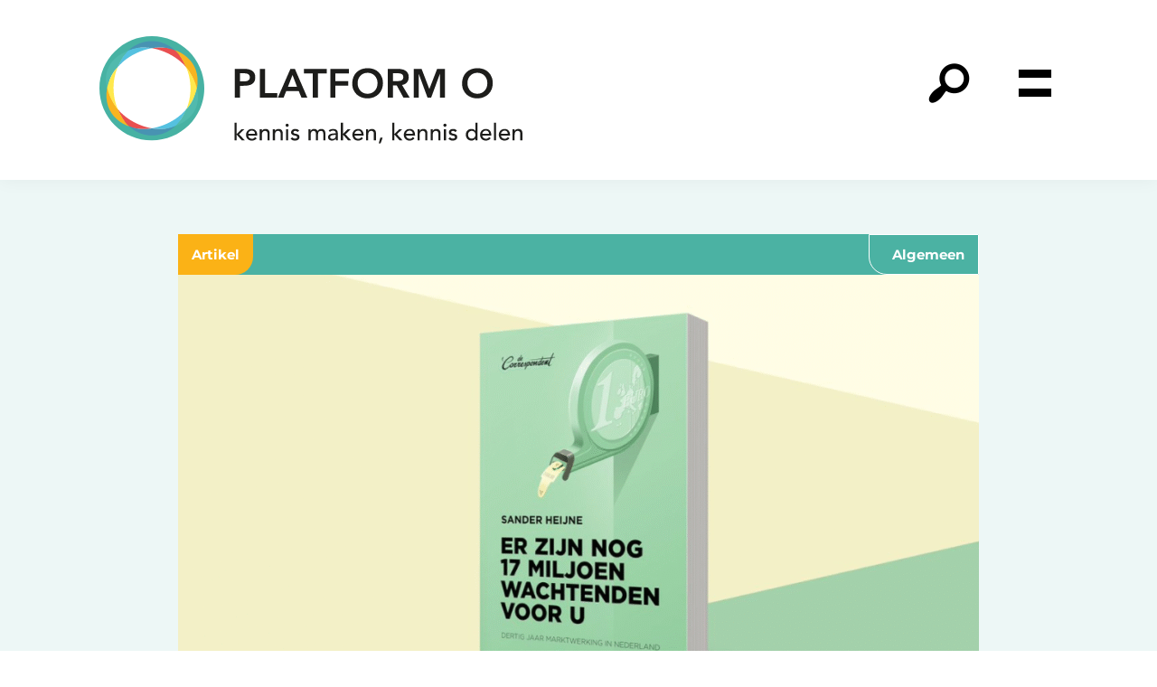

--- FILE ---
content_type: text/html; charset=UTF-8
request_url: https://platformoverheid.nl/dertig-jaar-marktwerking-nederland/
body_size: 28825
content:
<!DOCTYPE html>
<html lang="nl-NL">
<head >
<meta charset="UTF-8" />
<script>
var gform;gform||(document.addEventListener("gform_main_scripts_loaded",function(){gform.scriptsLoaded=!0}),document.addEventListener("gform/theme/scripts_loaded",function(){gform.themeScriptsLoaded=!0}),window.addEventListener("DOMContentLoaded",function(){gform.domLoaded=!0}),gform={domLoaded:!1,scriptsLoaded:!1,themeScriptsLoaded:!1,isFormEditor:()=>"function"==typeof InitializeEditor,callIfLoaded:function(o){return!(!gform.domLoaded||!gform.scriptsLoaded||!gform.themeScriptsLoaded&&!gform.isFormEditor()||(gform.isFormEditor()&&console.warn("The use of gform.initializeOnLoaded() is deprecated in the form editor context and will be removed in Gravity Forms 3.1."),o(),0))},initializeOnLoaded:function(o){gform.callIfLoaded(o)||(document.addEventListener("gform_main_scripts_loaded",()=>{gform.scriptsLoaded=!0,gform.callIfLoaded(o)}),document.addEventListener("gform/theme/scripts_loaded",()=>{gform.themeScriptsLoaded=!0,gform.callIfLoaded(o)}),window.addEventListener("DOMContentLoaded",()=>{gform.domLoaded=!0,gform.callIfLoaded(o)}))},hooks:{action:{},filter:{}},addAction:function(o,r,e,t){gform.addHook("action",o,r,e,t)},addFilter:function(o,r,e,t){gform.addHook("filter",o,r,e,t)},doAction:function(o){gform.doHook("action",o,arguments)},applyFilters:function(o){return gform.doHook("filter",o,arguments)},removeAction:function(o,r){gform.removeHook("action",o,r)},removeFilter:function(o,r,e){gform.removeHook("filter",o,r,e)},addHook:function(o,r,e,t,n){null==gform.hooks[o][r]&&(gform.hooks[o][r]=[]);var d=gform.hooks[o][r];null==n&&(n=r+"_"+d.length),gform.hooks[o][r].push({tag:n,callable:e,priority:t=null==t?10:t})},doHook:function(r,o,e){var t;if(e=Array.prototype.slice.call(e,1),null!=gform.hooks[r][o]&&((o=gform.hooks[r][o]).sort(function(o,r){return o.priority-r.priority}),o.forEach(function(o){"function"!=typeof(t=o.callable)&&(t=window[t]),"action"==r?t.apply(null,e):e[0]=t.apply(null,e)})),"filter"==r)return e[0]},removeHook:function(o,r,t,n){var e;null!=gform.hooks[o][r]&&(e=(e=gform.hooks[o][r]).filter(function(o,r,e){return!!(null!=n&&n!=o.tag||null!=t&&t!=o.priority)}),gform.hooks[o][r]=e)}});
</script>

<meta name="viewport" content="width=device-width, initial-scale=1" />
<meta name='robots' content='index, follow, max-image-preview:large, max-snippet:-1, max-video-preview:-1' />

	<!-- This site is optimized with the Yoast SEO plugin v26.8 - https://yoast.com/product/yoast-seo-wordpress/ -->
	<title>Dertig jaar marktwerking in Nederland: een recensie</title>
<link data-rocket-preload as="style" data-wpr-hosted-gf-parameters="family=Montserrat:ital,wght@0,100..900;1,100..900&display=swap" href="https://platformoverheid.nl/wp-content/cache/fonts/1/google-fonts/css/b/1/d/bb55c65c8a76519271547608b2796.css" rel="preload">
<link data-wpr-hosted-gf-parameters="family=Montserrat:ital,wght@0,100..900;1,100..900&display=swap" href="https://platformoverheid.nl/wp-content/cache/fonts/1/google-fonts/css/b/1/d/bb55c65c8a76519271547608b2796.css" media="print" onload="this.media=&#039;all&#039;" rel="stylesheet">
<noscript data-wpr-hosted-gf-parameters=""><link rel="stylesheet" href="https://fonts.googleapis.com/css2?family=Montserrat:ital,wght@0,100..900;1,100..900&#038;display=swap"></noscript>
	<meta name="description" content="Volgens het vlot geschreven boek Er zijn nog 17 miljoen wachtenden voor u. Dertig jaar marktwerking in Nederland, geschreven door de Volkskrant-journalist Sander Heijne, werden er tussen 1989 en 2010 maar liefst 186 Nederlandse overheidsdiensten verzelfstandigd. Maar hebben al die verzelfstandigingen wat opgeleverd?" />
	<link rel="canonical" href="https://platformoverheid.nl/dertig-jaar-marktwerking-nederland/" />
	<meta property="og:locale" content="nl_NL" />
	<meta property="og:type" content="article" />
	<meta property="og:title" content="Dertig jaar marktwerking in Nederland: een recensie" />
	<meta property="og:description" content="Volgens het vlot geschreven boek Er zijn nog 17 miljoen wachtenden voor u. Dertig jaar marktwerking in Nederland, geschreven door de Volkskrant-journalist Sander Heijne, werden er tussen 1989 en 2010 maar liefst 186 Nederlandse overheidsdiensten verzelfstandigd. Maar hebben al die verzelfstandigingen wat opgeleverd?" />
	<meta property="og:url" content="https://platformoverheid.nl/dertig-jaar-marktwerking-nederland/" />
	<meta property="og:site_name" content="Platform O" />
	<meta property="article:published_time" content="2018-05-18T07:40:43+00:00" />
	<meta property="article:modified_time" content="2024-07-02T07:42:52+00:00" />
	<meta property="og:image" content="https://platformoverheid.nl/wp-content/uploads/2024/04/Schermafdruk-2018-05-18-11.39.10.png" />
	<meta property="og:image:width" content="1018" />
	<meta property="og:image:height" content="568" />
	<meta property="og:image:type" content="image/png" />
	<meta name="author" content="Dave van Ooijen" />
	<meta name="twitter:card" content="summary_large_image" />
	<meta name="twitter:label1" content="Geschreven door" />
	<meta name="twitter:data1" content="Dave van Ooijen" />
	<meta name="twitter:label2" content="Geschatte leestijd" />
	<meta name="twitter:data2" content="8 minuten" />
	<meta name="twitter:label3" content="Written by" />
	<meta name="twitter:data3" content="Dave van Ooijen" />
	<script type="application/ld+json" class="yoast-schema-graph">{"@context":"https://schema.org","@graph":[{"@type":"Article","@id":"https://platformoverheid.nl/dertig-jaar-marktwerking-nederland/#article","isPartOf":{"@id":"https://platformoverheid.nl/dertig-jaar-marktwerking-nederland/"},"author":[{"@id":"https://platformoverheid.nl/#/schema/person/d27c17f54d0514506c3cd2b9e792d40a"}],"headline":"Dertig jaar marktwerking in Nederland","datePublished":"2018-05-18T07:40:43+00:00","dateModified":"2024-07-02T07:42:52+00:00","mainEntityOfPage":{"@id":"https://platformoverheid.nl/dertig-jaar-marktwerking-nederland/"},"wordCount":1585,"commentCount":0,"publisher":{"@id":"https://platformoverheid.nl/#organization"},"image":{"@id":"https://platformoverheid.nl/dertig-jaar-marktwerking-nederland/#primaryimage"},"thumbnailUrl":"https://platformoverheid.nl/wp-content/uploads/2024/04/Schermafdruk-2018-05-18-11.39.10.png","keywords":["Centrale overheid","Economie","Lokale overheid","Privatisering"],"articleSection":["Algemeen"],"inLanguage":"nl-NL","potentialAction":[{"@type":"CommentAction","name":"Comment","target":["https://platformoverheid.nl/dertig-jaar-marktwerking-nederland/#respond"]}]},{"@type":"WebPage","@id":"https://platformoverheid.nl/dertig-jaar-marktwerking-nederland/","url":"https://platformoverheid.nl/dertig-jaar-marktwerking-nederland/","name":"Dertig jaar marktwerking in Nederland: een recensie","isPartOf":{"@id":"https://platformoverheid.nl/#website"},"primaryImageOfPage":{"@id":"https://platformoverheid.nl/dertig-jaar-marktwerking-nederland/#primaryimage"},"image":{"@id":"https://platformoverheid.nl/dertig-jaar-marktwerking-nederland/#primaryimage"},"thumbnailUrl":"https://platformoverheid.nl/wp-content/uploads/2024/04/Schermafdruk-2018-05-18-11.39.10.png","datePublished":"2018-05-18T07:40:43+00:00","dateModified":"2024-07-02T07:42:52+00:00","description":"Volgens het vlot geschreven boek Er zijn nog 17 miljoen wachtenden voor u. Dertig jaar marktwerking in Nederland, geschreven door de Volkskrant-journalist Sander Heijne, werden er tussen 1989 en 2010 maar liefst 186 Nederlandse overheidsdiensten verzelfstandigd. Maar hebben al die verzelfstandigingen wat opgeleverd?","breadcrumb":{"@id":"https://platformoverheid.nl/dertig-jaar-marktwerking-nederland/#breadcrumb"},"inLanguage":"nl-NL","potentialAction":[{"@type":"ReadAction","target":["https://platformoverheid.nl/dertig-jaar-marktwerking-nederland/"]}]},{"@type":"ImageObject","inLanguage":"nl-NL","@id":"https://platformoverheid.nl/dertig-jaar-marktwerking-nederland/#primaryimage","url":"https://platformoverheid.nl/wp-content/uploads/2024/04/Schermafdruk-2018-05-18-11.39.10.png","contentUrl":"https://platformoverheid.nl/wp-content/uploads/2024/04/Schermafdruk-2018-05-18-11.39.10.png","width":1018,"height":568},{"@type":"BreadcrumbList","@id":"https://platformoverheid.nl/dertig-jaar-marktwerking-nederland/#breadcrumb","itemListElement":[{"@type":"ListItem","position":1,"name":"Home","item":"https://platformoverheid.nl/"},{"@type":"ListItem","position":2,"name":"Nieuwsoverzicht","item":"https://platformoverheid.nl/nieuwsoverzicht/"},{"@type":"ListItem","position":3,"name":"Dertig jaar marktwerking in Nederland"}]},{"@type":"WebSite","@id":"https://platformoverheid.nl/#website","url":"https://platformoverheid.nl/","name":"Platform O","description":"","publisher":{"@id":"https://platformoverheid.nl/#organization"},"potentialAction":[{"@type":"SearchAction","target":{"@type":"EntryPoint","urlTemplate":"https://platformoverheid.nl/?s={search_term_string}"},"query-input":{"@type":"PropertyValueSpecification","valueRequired":true,"valueName":"search_term_string"}}],"inLanguage":"nl-NL"},{"@type":"Organization","@id":"https://platformoverheid.nl/#organization","name":"Platform O","url":"https://platformoverheid.nl/","logo":{"@type":"ImageObject","inLanguage":"nl-NL","@id":"https://platformoverheid.nl/#/schema/logo/image/","url":"https://platformoverheid.nl/wp-content/uploads/2024/08/platform-overheid.svg","contentUrl":"https://platformoverheid.nl/wp-content/uploads/2024/08/platform-overheid.svg","caption":"Platform O"},"image":{"@id":"https://platformoverheid.nl/#/schema/logo/image/"}},{"@type":"Person","@id":"https://platformoverheid.nl/#/schema/person/d27c17f54d0514506c3cd2b9e792d40a","name":"Dave van Ooijen","image":{"@type":"ImageObject","inLanguage":"nl-NL","@id":"https://platformoverheid.nl/#/schema/person/image/e7579c83c604907c079850c77f140b5a","url":"https://secure.gravatar.com/avatar/2c9b4ff145c02363a0887d556631306a150ee17c90b720bff87fff80b770e1b3?s=96&d=mm&r=g","contentUrl":"https://secure.gravatar.com/avatar/2c9b4ff145c02363a0887d556631306a150ee17c90b720bff87fff80b770e1b3?s=96&d=mm&r=g","caption":"Dave van Ooijen"},"description":"Dave van Ooijen was tot eind 2020 werkzaam als strategische beleidsadviseur bij de gemeente Den Haag. Hij studeerde tussen 1979 en 1985 sociologie en politicologie aan de Universiteit van Amsterdam. Hij studeerde twee keer 'cum laude' af: bij de vakgroep Toegepaste Sociologie en de vakgroep Internationale Betrekkingen. Van 1979 tot 2014 was hij werkzaam bij Vereniging Milieudefensie, de gemeente Amsterdam, Nicis Institute en Platform31. Van 2014 tot 2018 was hij raadslid/fractievoorzitter voor de PvdA in de gemeente Castricum.","url":"https://platformoverheid.nl/author/dave-van-ooijen/"}]}</script>
	<!-- / Yoast SEO plugin. -->


<link rel='dns-prefetch' href='//www.googletagmanager.com' />
<link rel='dns-prefetch' href='//fonts.googleapis.com' />
<link href='https://fonts.gstatic.com' crossorigin rel='preconnect' />
<link rel="alternate" type="application/rss+xml" title="Platform O &raquo; feed" href="https://platformoverheid.nl/feed/" />
<link rel="alternate" type="application/rss+xml" title="Platform O &raquo; reacties feed" href="https://platformoverheid.nl/comments/feed/" />
<link rel="alternate" type="application/rss+xml" title="Platform O &raquo; Dertig jaar marktwerking in Nederland reacties feed" href="https://platformoverheid.nl/dertig-jaar-marktwerking-nederland/feed/" />
<link rel="alternate" title="oEmbed (JSON)" type="application/json+oembed" href="https://platformoverheid.nl/wp-json/oembed/1.0/embed?url=https%3A%2F%2Fplatformoverheid.nl%2Fdertig-jaar-marktwerking-nederland%2F" />
<link rel="alternate" title="oEmbed (XML)" type="text/xml+oembed" href="https://platformoverheid.nl/wp-json/oembed/1.0/embed?url=https%3A%2F%2Fplatformoverheid.nl%2Fdertig-jaar-marktwerking-nederland%2F&#038;format=xml" />
<style id='wp-img-auto-sizes-contain-inline-css'>
img:is([sizes=auto i],[sizes^="auto," i]){contain-intrinsic-size:3000px 1500px}
/*# sourceURL=wp-img-auto-sizes-contain-inline-css */
</style>
<link data-minify="1" rel='stylesheet' id='genesis-blocks-style-css-css' href='https://platformoverheid.nl/wp-content/cache/min/1/wp-content/plugins/genesis-blocks/dist/style-blocks.build.css?ver=1769613948' media='all' />
<link data-minify="1" rel='stylesheet' id='povom-basisthema-css' href='https://platformoverheid.nl/wp-content/cache/min/1/wp-content/themes/po-vom-basisthema/style.css?ver=1769613948' media='all' />
<style id='wp-emoji-styles-inline-css'>

	img.wp-smiley, img.emoji {
		display: inline !important;
		border: none !important;
		box-shadow: none !important;
		height: 1em !important;
		width: 1em !important;
		margin: 0 0.07em !important;
		vertical-align: -0.1em !important;
		background: none !important;
		padding: 0 !important;
	}
/*# sourceURL=wp-emoji-styles-inline-css */
</style>
<style id='wp-block-library-inline-css'>
:root{--wp-block-synced-color:#7a00df;--wp-block-synced-color--rgb:122,0,223;--wp-bound-block-color:var(--wp-block-synced-color);--wp-editor-canvas-background:#ddd;--wp-admin-theme-color:#007cba;--wp-admin-theme-color--rgb:0,124,186;--wp-admin-theme-color-darker-10:#006ba1;--wp-admin-theme-color-darker-10--rgb:0,107,160.5;--wp-admin-theme-color-darker-20:#005a87;--wp-admin-theme-color-darker-20--rgb:0,90,135;--wp-admin-border-width-focus:2px}@media (min-resolution:192dpi){:root{--wp-admin-border-width-focus:1.5px}}.wp-element-button{cursor:pointer}:root .has-very-light-gray-background-color{background-color:#eee}:root .has-very-dark-gray-background-color{background-color:#313131}:root .has-very-light-gray-color{color:#eee}:root .has-very-dark-gray-color{color:#313131}:root .has-vivid-green-cyan-to-vivid-cyan-blue-gradient-background{background:linear-gradient(135deg,#00d084,#0693e3)}:root .has-purple-crush-gradient-background{background:linear-gradient(135deg,#34e2e4,#4721fb 50%,#ab1dfe)}:root .has-hazy-dawn-gradient-background{background:linear-gradient(135deg,#faaca8,#dad0ec)}:root .has-subdued-olive-gradient-background{background:linear-gradient(135deg,#fafae1,#67a671)}:root .has-atomic-cream-gradient-background{background:linear-gradient(135deg,#fdd79a,#004a59)}:root .has-nightshade-gradient-background{background:linear-gradient(135deg,#330968,#31cdcf)}:root .has-midnight-gradient-background{background:linear-gradient(135deg,#020381,#2874fc)}:root{--wp--preset--font-size--normal:16px;--wp--preset--font-size--huge:42px}.has-regular-font-size{font-size:1em}.has-larger-font-size{font-size:2.625em}.has-normal-font-size{font-size:var(--wp--preset--font-size--normal)}.has-huge-font-size{font-size:var(--wp--preset--font-size--huge)}.has-text-align-center{text-align:center}.has-text-align-left{text-align:left}.has-text-align-right{text-align:right}.has-fit-text{white-space:nowrap!important}#end-resizable-editor-section{display:none}.aligncenter{clear:both}.items-justified-left{justify-content:flex-start}.items-justified-center{justify-content:center}.items-justified-right{justify-content:flex-end}.items-justified-space-between{justify-content:space-between}.screen-reader-text{border:0;clip-path:inset(50%);height:1px;margin:-1px;overflow:hidden;padding:0;position:absolute;width:1px;word-wrap:normal!important}.screen-reader-text:focus{background-color:#ddd;clip-path:none;color:#444;display:block;font-size:1em;height:auto;left:5px;line-height:normal;padding:15px 23px 14px;text-decoration:none;top:5px;width:auto;z-index:100000}html :where(.has-border-color){border-style:solid}html :where([style*=border-top-color]){border-top-style:solid}html :where([style*=border-right-color]){border-right-style:solid}html :where([style*=border-bottom-color]){border-bottom-style:solid}html :where([style*=border-left-color]){border-left-style:solid}html :where([style*=border-width]){border-style:solid}html :where([style*=border-top-width]){border-top-style:solid}html :where([style*=border-right-width]){border-right-style:solid}html :where([style*=border-bottom-width]){border-bottom-style:solid}html :where([style*=border-left-width]){border-left-style:solid}html :where(img[class*=wp-image-]){height:auto;max-width:100%}:where(figure){margin:0 0 1em}html :where(.is-position-sticky){--wp-admin--admin-bar--position-offset:var(--wp-admin--admin-bar--height,0px)}@media screen and (max-width:600px){html :where(.is-position-sticky){--wp-admin--admin-bar--position-offset:0px}}

/*# sourceURL=wp-block-library-inline-css */
</style><style id='wp-block-button-inline-css'>
.wp-block-button__link{align-content:center;box-sizing:border-box;cursor:pointer;display:inline-block;height:100%;text-align:center;word-break:break-word}.wp-block-button__link.aligncenter{text-align:center}.wp-block-button__link.alignright{text-align:right}:where(.wp-block-button__link){border-radius:9999px;box-shadow:none;padding:calc(.667em + 2px) calc(1.333em + 2px);text-decoration:none}.wp-block-button[style*=text-decoration] .wp-block-button__link{text-decoration:inherit}.wp-block-buttons>.wp-block-button.has-custom-width{max-width:none}.wp-block-buttons>.wp-block-button.has-custom-width .wp-block-button__link{width:100%}.wp-block-buttons>.wp-block-button.has-custom-font-size .wp-block-button__link{font-size:inherit}.wp-block-buttons>.wp-block-button.wp-block-button__width-25{width:calc(25% - var(--wp--style--block-gap, .5em)*.75)}.wp-block-buttons>.wp-block-button.wp-block-button__width-50{width:calc(50% - var(--wp--style--block-gap, .5em)*.5)}.wp-block-buttons>.wp-block-button.wp-block-button__width-75{width:calc(75% - var(--wp--style--block-gap, .5em)*.25)}.wp-block-buttons>.wp-block-button.wp-block-button__width-100{flex-basis:100%;width:100%}.wp-block-buttons.is-vertical>.wp-block-button.wp-block-button__width-25{width:25%}.wp-block-buttons.is-vertical>.wp-block-button.wp-block-button__width-50{width:50%}.wp-block-buttons.is-vertical>.wp-block-button.wp-block-button__width-75{width:75%}.wp-block-button.is-style-squared,.wp-block-button__link.wp-block-button.is-style-squared{border-radius:0}.wp-block-button.no-border-radius,.wp-block-button__link.no-border-radius{border-radius:0!important}:root :where(.wp-block-button .wp-block-button__link.is-style-outline),:root :where(.wp-block-button.is-style-outline>.wp-block-button__link){border:2px solid;padding:.667em 1.333em}:root :where(.wp-block-button .wp-block-button__link.is-style-outline:not(.has-text-color)),:root :where(.wp-block-button.is-style-outline>.wp-block-button__link:not(.has-text-color)){color:currentColor}:root :where(.wp-block-button .wp-block-button__link.is-style-outline:not(.has-background)),:root :where(.wp-block-button.is-style-outline>.wp-block-button__link:not(.has-background)){background-color:initial;background-image:none}
/*# sourceURL=https://platformoverheid.nl/wp-includes/blocks/button/style.min.css */
</style>
<style id='wp-block-heading-inline-css'>
h1:where(.wp-block-heading).has-background,h2:where(.wp-block-heading).has-background,h3:where(.wp-block-heading).has-background,h4:where(.wp-block-heading).has-background,h5:where(.wp-block-heading).has-background,h6:where(.wp-block-heading).has-background{padding:1.25em 2.375em}h1.has-text-align-left[style*=writing-mode]:where([style*=vertical-lr]),h1.has-text-align-right[style*=writing-mode]:where([style*=vertical-rl]),h2.has-text-align-left[style*=writing-mode]:where([style*=vertical-lr]),h2.has-text-align-right[style*=writing-mode]:where([style*=vertical-rl]),h3.has-text-align-left[style*=writing-mode]:where([style*=vertical-lr]),h3.has-text-align-right[style*=writing-mode]:where([style*=vertical-rl]),h4.has-text-align-left[style*=writing-mode]:where([style*=vertical-lr]),h4.has-text-align-right[style*=writing-mode]:where([style*=vertical-rl]),h5.has-text-align-left[style*=writing-mode]:where([style*=vertical-lr]),h5.has-text-align-right[style*=writing-mode]:where([style*=vertical-rl]),h6.has-text-align-left[style*=writing-mode]:where([style*=vertical-lr]),h6.has-text-align-right[style*=writing-mode]:where([style*=vertical-rl]){rotate:180deg}
/*# sourceURL=https://platformoverheid.nl/wp-includes/blocks/heading/style.min.css */
</style>
<style id='wp-block-buttons-inline-css'>
.wp-block-buttons{box-sizing:border-box}.wp-block-buttons.is-vertical{flex-direction:column}.wp-block-buttons.is-vertical>.wp-block-button:last-child{margin-bottom:0}.wp-block-buttons>.wp-block-button{display:inline-block;margin:0}.wp-block-buttons.is-content-justification-left{justify-content:flex-start}.wp-block-buttons.is-content-justification-left.is-vertical{align-items:flex-start}.wp-block-buttons.is-content-justification-center{justify-content:center}.wp-block-buttons.is-content-justification-center.is-vertical{align-items:center}.wp-block-buttons.is-content-justification-right{justify-content:flex-end}.wp-block-buttons.is-content-justification-right.is-vertical{align-items:flex-end}.wp-block-buttons.is-content-justification-space-between{justify-content:space-between}.wp-block-buttons.aligncenter{text-align:center}.wp-block-buttons:not(.is-content-justification-space-between,.is-content-justification-right,.is-content-justification-left,.is-content-justification-center) .wp-block-button.aligncenter{margin-left:auto;margin-right:auto;width:100%}.wp-block-buttons[style*=text-decoration] .wp-block-button,.wp-block-buttons[style*=text-decoration] .wp-block-button__link{text-decoration:inherit}.wp-block-buttons.has-custom-font-size .wp-block-button__link{font-size:inherit}.wp-block-buttons .wp-block-button__link{width:100%}.wp-block-button.aligncenter{text-align:center}
/*# sourceURL=https://platformoverheid.nl/wp-includes/blocks/buttons/style.min.css */
</style>
<style id='wp-block-columns-inline-css'>
.wp-block-columns{box-sizing:border-box;display:flex;flex-wrap:wrap!important}@media (min-width:782px){.wp-block-columns{flex-wrap:nowrap!important}}.wp-block-columns{align-items:normal!important}.wp-block-columns.are-vertically-aligned-top{align-items:flex-start}.wp-block-columns.are-vertically-aligned-center{align-items:center}.wp-block-columns.are-vertically-aligned-bottom{align-items:flex-end}@media (max-width:781px){.wp-block-columns:not(.is-not-stacked-on-mobile)>.wp-block-column{flex-basis:100%!important}}@media (min-width:782px){.wp-block-columns:not(.is-not-stacked-on-mobile)>.wp-block-column{flex-basis:0;flex-grow:1}.wp-block-columns:not(.is-not-stacked-on-mobile)>.wp-block-column[style*=flex-basis]{flex-grow:0}}.wp-block-columns.is-not-stacked-on-mobile{flex-wrap:nowrap!important}.wp-block-columns.is-not-stacked-on-mobile>.wp-block-column{flex-basis:0;flex-grow:1}.wp-block-columns.is-not-stacked-on-mobile>.wp-block-column[style*=flex-basis]{flex-grow:0}:where(.wp-block-columns){margin-bottom:1.75em}:where(.wp-block-columns.has-background){padding:1.25em 2.375em}.wp-block-column{flex-grow:1;min-width:0;overflow-wrap:break-word;word-break:break-word}.wp-block-column.is-vertically-aligned-top{align-self:flex-start}.wp-block-column.is-vertically-aligned-center{align-self:center}.wp-block-column.is-vertically-aligned-bottom{align-self:flex-end}.wp-block-column.is-vertically-aligned-stretch{align-self:stretch}.wp-block-column.is-vertically-aligned-bottom,.wp-block-column.is-vertically-aligned-center,.wp-block-column.is-vertically-aligned-top{width:100%}
/*# sourceURL=https://platformoverheid.nl/wp-includes/blocks/columns/style.min.css */
</style>
<style id='wp-block-group-inline-css'>
.wp-block-group{box-sizing:border-box}:where(.wp-block-group.wp-block-group-is-layout-constrained){position:relative}
/*# sourceURL=https://platformoverheid.nl/wp-includes/blocks/group/style.min.css */
</style>
<style id='wp-block-paragraph-inline-css'>
.is-small-text{font-size:.875em}.is-regular-text{font-size:1em}.is-large-text{font-size:2.25em}.is-larger-text{font-size:3em}.has-drop-cap:not(:focus):first-letter{float:left;font-size:8.4em;font-style:normal;font-weight:100;line-height:.68;margin:.05em .1em 0 0;text-transform:uppercase}body.rtl .has-drop-cap:not(:focus):first-letter{float:none;margin-left:.1em}p.has-drop-cap.has-background{overflow:hidden}:root :where(p.has-background){padding:1.25em 2.375em}:where(p.has-text-color:not(.has-link-color)) a{color:inherit}p.has-text-align-left[style*="writing-mode:vertical-lr"],p.has-text-align-right[style*="writing-mode:vertical-rl"]{rotate:180deg}
/*# sourceURL=https://platformoverheid.nl/wp-includes/blocks/paragraph/style.min.css */
</style>
<style id='global-styles-inline-css'>
:root{--wp--preset--aspect-ratio--square: 1;--wp--preset--aspect-ratio--4-3: 4/3;--wp--preset--aspect-ratio--3-4: 3/4;--wp--preset--aspect-ratio--3-2: 3/2;--wp--preset--aspect-ratio--2-3: 2/3;--wp--preset--aspect-ratio--16-9: 16/9;--wp--preset--aspect-ratio--9-16: 9/16;--wp--preset--color--black: #000000;--wp--preset--color--cyan-bluish-gray: #abb8c3;--wp--preset--color--white: #ffffff;--wp--preset--color--pale-pink: #f78da7;--wp--preset--color--vivid-red: #cf2e2e;--wp--preset--color--luminous-vivid-orange: #ff6900;--wp--preset--color--luminous-vivid-amber: #fcb900;--wp--preset--color--light-green-cyan: #7bdcb5;--wp--preset--color--vivid-green-cyan: #00d084;--wp--preset--color--pale-cyan-blue: #8ed1fc;--wp--preset--color--vivid-cyan-blue: #0693e3;--wp--preset--color--vivid-purple: #9b51e0;--wp--preset--color--theme-primary: #4BB2A3;--wp--preset--color--theme-secondary: 4BB2A3;--wp--preset--color--theme-white: #ffffff;--wp--preset--color--theme-black: #000000;--wp--preset--color--theme-bg-light: #e4f3f1;--wp--preset--color--theme-bg-lighter: #edf7f6;--wp--preset--gradient--vivid-cyan-blue-to-vivid-purple: linear-gradient(135deg,rgb(6,147,227) 0%,rgb(155,81,224) 100%);--wp--preset--gradient--light-green-cyan-to-vivid-green-cyan: linear-gradient(135deg,rgb(122,220,180) 0%,rgb(0,208,130) 100%);--wp--preset--gradient--luminous-vivid-amber-to-luminous-vivid-orange: linear-gradient(135deg,rgb(252,185,0) 0%,rgb(255,105,0) 100%);--wp--preset--gradient--luminous-vivid-orange-to-vivid-red: linear-gradient(135deg,rgb(255,105,0) 0%,rgb(207,46,46) 100%);--wp--preset--gradient--very-light-gray-to-cyan-bluish-gray: linear-gradient(135deg,rgb(238,238,238) 0%,rgb(169,184,195) 100%);--wp--preset--gradient--cool-to-warm-spectrum: linear-gradient(135deg,rgb(74,234,220) 0%,rgb(151,120,209) 20%,rgb(207,42,186) 40%,rgb(238,44,130) 60%,rgb(251,105,98) 80%,rgb(254,248,76) 100%);--wp--preset--gradient--blush-light-purple: linear-gradient(135deg,rgb(255,206,236) 0%,rgb(152,150,240) 100%);--wp--preset--gradient--blush-bordeaux: linear-gradient(135deg,rgb(254,205,165) 0%,rgb(254,45,45) 50%,rgb(107,0,62) 100%);--wp--preset--gradient--luminous-dusk: linear-gradient(135deg,rgb(255,203,112) 0%,rgb(199,81,192) 50%,rgb(65,88,208) 100%);--wp--preset--gradient--pale-ocean: linear-gradient(135deg,rgb(255,245,203) 0%,rgb(182,227,212) 50%,rgb(51,167,181) 100%);--wp--preset--gradient--electric-grass: linear-gradient(135deg,rgb(202,248,128) 0%,rgb(113,206,126) 100%);--wp--preset--gradient--midnight: linear-gradient(135deg,rgb(2,3,129) 0%,rgb(40,116,252) 100%);--wp--preset--font-size--small: 20px;--wp--preset--font-size--medium: 20px;--wp--preset--font-size--large: 25px;--wp--preset--font-size--x-large: 42px;--wp--preset--font-size--normal: 20px;--wp--preset--spacing--20: 0.44rem;--wp--preset--spacing--30: 0.67rem;--wp--preset--spacing--40: 1rem;--wp--preset--spacing--50: 1.5rem;--wp--preset--spacing--60: 2.25rem;--wp--preset--spacing--70: 3.38rem;--wp--preset--spacing--80: 5.06rem;--wp--preset--shadow--natural: 6px 6px 9px rgba(0, 0, 0, 0.2);--wp--preset--shadow--deep: 12px 12px 50px rgba(0, 0, 0, 0.4);--wp--preset--shadow--sharp: 6px 6px 0px rgba(0, 0, 0, 0.2);--wp--preset--shadow--outlined: 6px 6px 0px -3px rgb(255, 255, 255), 6px 6px rgb(0, 0, 0);--wp--preset--shadow--crisp: 6px 6px 0px rgb(0, 0, 0);}:where(.is-layout-flex){gap: 0.5em;}:where(.is-layout-grid){gap: 0.5em;}body .is-layout-flex{display: flex;}.is-layout-flex{flex-wrap: wrap;align-items: center;}.is-layout-flex > :is(*, div){margin: 0;}body .is-layout-grid{display: grid;}.is-layout-grid > :is(*, div){margin: 0;}:where(.wp-block-columns.is-layout-flex){gap: 2em;}:where(.wp-block-columns.is-layout-grid){gap: 2em;}:where(.wp-block-post-template.is-layout-flex){gap: 1.25em;}:where(.wp-block-post-template.is-layout-grid){gap: 1.25em;}.has-black-color{color: var(--wp--preset--color--black) !important;}.has-cyan-bluish-gray-color{color: var(--wp--preset--color--cyan-bluish-gray) !important;}.has-white-color{color: var(--wp--preset--color--white) !important;}.has-pale-pink-color{color: var(--wp--preset--color--pale-pink) !important;}.has-vivid-red-color{color: var(--wp--preset--color--vivid-red) !important;}.has-luminous-vivid-orange-color{color: var(--wp--preset--color--luminous-vivid-orange) !important;}.has-luminous-vivid-amber-color{color: var(--wp--preset--color--luminous-vivid-amber) !important;}.has-light-green-cyan-color{color: var(--wp--preset--color--light-green-cyan) !important;}.has-vivid-green-cyan-color{color: var(--wp--preset--color--vivid-green-cyan) !important;}.has-pale-cyan-blue-color{color: var(--wp--preset--color--pale-cyan-blue) !important;}.has-vivid-cyan-blue-color{color: var(--wp--preset--color--vivid-cyan-blue) !important;}.has-vivid-purple-color{color: var(--wp--preset--color--vivid-purple) !important;}.has-black-background-color{background-color: var(--wp--preset--color--black) !important;}.has-cyan-bluish-gray-background-color{background-color: var(--wp--preset--color--cyan-bluish-gray) !important;}.has-white-background-color{background-color: var(--wp--preset--color--white) !important;}.has-pale-pink-background-color{background-color: var(--wp--preset--color--pale-pink) !important;}.has-vivid-red-background-color{background-color: var(--wp--preset--color--vivid-red) !important;}.has-luminous-vivid-orange-background-color{background-color: var(--wp--preset--color--luminous-vivid-orange) !important;}.has-luminous-vivid-amber-background-color{background-color: var(--wp--preset--color--luminous-vivid-amber) !important;}.has-light-green-cyan-background-color{background-color: var(--wp--preset--color--light-green-cyan) !important;}.has-vivid-green-cyan-background-color{background-color: var(--wp--preset--color--vivid-green-cyan) !important;}.has-pale-cyan-blue-background-color{background-color: var(--wp--preset--color--pale-cyan-blue) !important;}.has-vivid-cyan-blue-background-color{background-color: var(--wp--preset--color--vivid-cyan-blue) !important;}.has-vivid-purple-background-color{background-color: var(--wp--preset--color--vivid-purple) !important;}.has-black-border-color{border-color: var(--wp--preset--color--black) !important;}.has-cyan-bluish-gray-border-color{border-color: var(--wp--preset--color--cyan-bluish-gray) !important;}.has-white-border-color{border-color: var(--wp--preset--color--white) !important;}.has-pale-pink-border-color{border-color: var(--wp--preset--color--pale-pink) !important;}.has-vivid-red-border-color{border-color: var(--wp--preset--color--vivid-red) !important;}.has-luminous-vivid-orange-border-color{border-color: var(--wp--preset--color--luminous-vivid-orange) !important;}.has-luminous-vivid-amber-border-color{border-color: var(--wp--preset--color--luminous-vivid-amber) !important;}.has-light-green-cyan-border-color{border-color: var(--wp--preset--color--light-green-cyan) !important;}.has-vivid-green-cyan-border-color{border-color: var(--wp--preset--color--vivid-green-cyan) !important;}.has-pale-cyan-blue-border-color{border-color: var(--wp--preset--color--pale-cyan-blue) !important;}.has-vivid-cyan-blue-border-color{border-color: var(--wp--preset--color--vivid-cyan-blue) !important;}.has-vivid-purple-border-color{border-color: var(--wp--preset--color--vivid-purple) !important;}.has-vivid-cyan-blue-to-vivid-purple-gradient-background{background: var(--wp--preset--gradient--vivid-cyan-blue-to-vivid-purple) !important;}.has-light-green-cyan-to-vivid-green-cyan-gradient-background{background: var(--wp--preset--gradient--light-green-cyan-to-vivid-green-cyan) !important;}.has-luminous-vivid-amber-to-luminous-vivid-orange-gradient-background{background: var(--wp--preset--gradient--luminous-vivid-amber-to-luminous-vivid-orange) !important;}.has-luminous-vivid-orange-to-vivid-red-gradient-background{background: var(--wp--preset--gradient--luminous-vivid-orange-to-vivid-red) !important;}.has-very-light-gray-to-cyan-bluish-gray-gradient-background{background: var(--wp--preset--gradient--very-light-gray-to-cyan-bluish-gray) !important;}.has-cool-to-warm-spectrum-gradient-background{background: var(--wp--preset--gradient--cool-to-warm-spectrum) !important;}.has-blush-light-purple-gradient-background{background: var(--wp--preset--gradient--blush-light-purple) !important;}.has-blush-bordeaux-gradient-background{background: var(--wp--preset--gradient--blush-bordeaux) !important;}.has-luminous-dusk-gradient-background{background: var(--wp--preset--gradient--luminous-dusk) !important;}.has-pale-ocean-gradient-background{background: var(--wp--preset--gradient--pale-ocean) !important;}.has-electric-grass-gradient-background{background: var(--wp--preset--gradient--electric-grass) !important;}.has-midnight-gradient-background{background: var(--wp--preset--gradient--midnight) !important;}.has-small-font-size{font-size: var(--wp--preset--font-size--small) !important;}.has-medium-font-size{font-size: var(--wp--preset--font-size--medium) !important;}.has-large-font-size{font-size: var(--wp--preset--font-size--large) !important;}.has-x-large-font-size{font-size: var(--wp--preset--font-size--x-large) !important;}
:where(.wp-block-columns.is-layout-flex){gap: 2em;}:where(.wp-block-columns.is-layout-grid){gap: 2em;}
/*# sourceURL=global-styles-inline-css */
</style>
<style id='core-block-supports-inline-css'>
.wp-container-core-columns-is-layout-9d6595d7{flex-wrap:nowrap;}.wp-elements-fb2ec6fd5183447cb162cf16449262f4 a:where(:not(.wp-element-button)){color:var(--wp--preset--color--theme-black);}.wp-elements-18462fe3f2f84af02b63f74794fe117c a:where(:not(.wp-element-button)){color:var(--wp--preset--color--theme-black);}
/*# sourceURL=core-block-supports-inline-css */
</style>

<style id='classic-theme-styles-inline-css'>
/*! This file is auto-generated */
.wp-block-button__link{color:#fff;background-color:#32373c;border-radius:9999px;box-shadow:none;text-decoration:none;padding:calc(.667em + 2px) calc(1.333em + 2px);font-size:1.125em}.wp-block-file__button{background:#32373c;color:#fff;text-decoration:none}
/*# sourceURL=/wp-includes/css/classic-themes.min.css */
</style>
<link rel='stylesheet' id='wp-components-css' href='https://platformoverheid.nl/wp-includes/css/dist/components/style.min.css?ver=41d6e34c859ecbf0110fe38f8a01e0ae' media='all' />
<link rel='stylesheet' id='wp-preferences-css' href='https://platformoverheid.nl/wp-includes/css/dist/preferences/style.min.css?ver=41d6e34c859ecbf0110fe38f8a01e0ae' media='all' />
<link rel='stylesheet' id='wp-block-editor-css' href='https://platformoverheid.nl/wp-includes/css/dist/block-editor/style.min.css?ver=41d6e34c859ecbf0110fe38f8a01e0ae' media='all' />
<link data-minify="1" rel='stylesheet' id='popup-maker-block-library-style-css' href='https://platformoverheid.nl/wp-content/cache/min/1/wp-content/plugins/popup-maker/dist/packages/block-library-style.css?ver=1769613948' media='all' />

<link data-minify="1" rel='stylesheet' id='dashicons-css' href='https://platformoverheid.nl/wp-content/cache/min/1/wp-includes/css/dashicons.min.css?ver=1769613948' media='all' />
<link data-minify="1" rel='stylesheet' id='povom-basisthema-gutenberg-css' href='https://platformoverheid.nl/wp-content/cache/min/1/wp-content/themes/po-vom-basisthema/lib/gutenberg/front-end.css?ver=1769613948' media='all' />
<style id='povom-basisthema-gutenberg-inline-css'>
/*
.gb-block-post-grid .gb-post-grid-items h2 a:hover {
	color:
}


.site-container .wp-block-button .wp-block-button__link {
	background-color: 
}
*/
.wp-block-button .wp-block-button__link:not(.has-background),
.wp-block-button .wp-block-button__link:not(.has-background):focus,
.wp-block-button .wp-block-button__link:not(.has-background):hover {
	color: #ffffff;
}

.site-container .wp-block-button.is-style-outline .wp-block-button__link {
	color: #4BB2A3;
}
/*
.site-container .wp-block-button.is-style-outline .wp-block-button__link:focus,
.site-container .wp-block-button.is-style-outline .wp-block-button__link:hover {
	color: 
}*/		.site-container .has-normal-font-size {
			font-size: 20px;
		}		.site-container .has-small-font-size {
			font-size: 20px;
		}		.site-container .has-large-font-size {
			font-size: 25px;
		}		.site-container .has-theme-primary-color,
		.site-container .wp-block-button .wp-block-button__link.has-theme-primary-color,
		.site-container .wp-block-button.is-style-outline .wp-block-button__link.has-theme-primary-color {
			color: #4BB2A3;
		}

		.site-container .has-theme-primary-background-color,
		.site-container .wp-block-button .wp-block-button__link.has-theme-primary-background-color,
		.site-container .wp-block-pullquote.is-style-solid-color.has-theme-primary-background-color {
			background-color: #4BB2A3;
		}		.site-container .has-theme-secondary-color,
		.site-container .wp-block-button .wp-block-button__link.has-theme-secondary-color,
		.site-container .wp-block-button.is-style-outline .wp-block-button__link.has-theme-secondary-color {
			color: 4BB2A3;
		}

		.site-container .has-theme-secondary-background-color,
		.site-container .wp-block-button .wp-block-button__link.has-theme-secondary-background-color,
		.site-container .wp-block-pullquote.is-style-solid-color.has-theme-secondary-background-color {
			background-color: 4BB2A3;
		}		.site-container .has-theme-white-color,
		.site-container .wp-block-button .wp-block-button__link.has-theme-white-color,
		.site-container .wp-block-button.is-style-outline .wp-block-button__link.has-theme-white-color {
			color: #ffffff;
		}

		.site-container .has-theme-white-background-color,
		.site-container .wp-block-button .wp-block-button__link.has-theme-white-background-color,
		.site-container .wp-block-pullquote.is-style-solid-color.has-theme-white-background-color {
			background-color: #ffffff;
		}		.site-container .has-theme-black-color,
		.site-container .wp-block-button .wp-block-button__link.has-theme-black-color,
		.site-container .wp-block-button.is-style-outline .wp-block-button__link.has-theme-black-color {
			color: #000000;
		}

		.site-container .has-theme-black-background-color,
		.site-container .wp-block-button .wp-block-button__link.has-theme-black-background-color,
		.site-container .wp-block-pullquote.is-style-solid-color.has-theme-black-background-color {
			background-color: #000000;
		}		.site-container .has-theme-bg-light-color,
		.site-container .wp-block-button .wp-block-button__link.has-theme-bg-light-color,
		.site-container .wp-block-button.is-style-outline .wp-block-button__link.has-theme-bg-light-color {
			color: #e4f3f1;
		}

		.site-container .has-theme-bg-light-background-color,
		.site-container .wp-block-button .wp-block-button__link.has-theme-bg-light-background-color,
		.site-container .wp-block-pullquote.is-style-solid-color.has-theme-bg-light-background-color {
			background-color: #e4f3f1;
		}		.site-container .has-theme-bg-lighter-color,
		.site-container .wp-block-button .wp-block-button__link.has-theme-bg-lighter-color,
		.site-container .wp-block-button.is-style-outline .wp-block-button__link.has-theme-bg-lighter-color {
			color: #edf7f6;
		}

		.site-container .has-theme-bg-lighter-background-color,
		.site-container .wp-block-button .wp-block-button__link.has-theme-bg-lighter-background-color,
		.site-container .wp-block-pullquote.is-style-solid-color.has-theme-bg-lighter-background-color {
			background-color: #edf7f6;
		}
/*# sourceURL=povom-basisthema-gutenberg-inline-css */
</style>
<link data-minify="1" rel='stylesheet' id='popup-maker-site-css' href='https://platformoverheid.nl/wp-content/cache/min/1/wp-content/uploads/pum/pum-site-styles.css?ver=1769613948' media='all' />
<link data-minify="1" rel='stylesheet' id='gform_basic-css' href='https://platformoverheid.nl/wp-content/cache/min/1/wp-content/plugins/gravityforms/assets/css/dist/basic.min.css?ver=1769613948' media='all' />
<link rel='stylesheet' id='gform_theme_components-css' href='https://platformoverheid.nl/wp-content/plugins/gravityforms/assets/css/dist/theme-components.min.css?ver=2.9.26' media='all' />
<link rel='stylesheet' id='gform_theme-css' href='https://platformoverheid.nl/wp-content/plugins/gravityforms/assets/css/dist/theme.min.css?ver=2.9.26' media='all' />
<script src="https://platformoverheid.nl/wp-includes/js/jquery/jquery.min.js?ver=3.7.1" id="jquery-core-js"></script>
<script src="https://platformoverheid.nl/wp-includes/js/jquery/jquery-migrate.min.js?ver=3.4.1" id="jquery-migrate-js"></script>
<script data-minify="1" src="https://platformoverheid.nl/wp-content/cache/min/1/wp-content/themes/po-vom-basisthema/js/po-vom.js?ver=1769613948" id="po-vom-js"></script>
<script defer='defer' src="https://platformoverheid.nl/wp-content/plugins/gravityforms/js/jquery.json.min.js?ver=2.9.26" id="gform_json-js"></script>
<script id="gform_gravityforms-js-extra">
var gf_global = {"gf_currency_config":{"name":"Euro","symbol_left":"","symbol_right":"&#8364;","symbol_padding":" ","thousand_separator":".","decimal_separator":",","decimals":2,"code":"EUR"},"base_url":"https://platformoverheid.nl/wp-content/plugins/gravityforms","number_formats":[],"spinnerUrl":"https://platformoverheid.nl/wp-content/plugins/gravityforms/images/spinner.svg","version_hash":"7f8edeb762285a28194f75cdf8962939","strings":{"newRowAdded":"Nieuwe rij toegevoegd.","rowRemoved":"Rij verwijderd","formSaved":"Het formulier is opgeslagen. De inhoud bevat de link om terug te keren en het formulier in te vullen."}};
var gf_global = {"gf_currency_config":{"name":"Euro","symbol_left":"","symbol_right":"&#8364;","symbol_padding":" ","thousand_separator":".","decimal_separator":",","decimals":2,"code":"EUR"},"base_url":"https://platformoverheid.nl/wp-content/plugins/gravityforms","number_formats":[],"spinnerUrl":"https://platformoverheid.nl/wp-content/plugins/gravityforms/images/spinner.svg","version_hash":"7f8edeb762285a28194f75cdf8962939","strings":{"newRowAdded":"Nieuwe rij toegevoegd.","rowRemoved":"Rij verwijderd","formSaved":"Het formulier is opgeslagen. De inhoud bevat de link om terug te keren en het formulier in te vullen."}};
var gf_global = {"gf_currency_config":{"name":"Euro","symbol_left":"","symbol_right":"&#8364;","symbol_padding":" ","thousand_separator":".","decimal_separator":",","decimals":2,"code":"EUR"},"base_url":"https://platformoverheid.nl/wp-content/plugins/gravityforms","number_formats":[],"spinnerUrl":"https://platformoverheid.nl/wp-content/plugins/gravityforms/images/spinner.svg","version_hash":"7f8edeb762285a28194f75cdf8962939","strings":{"newRowAdded":"Nieuwe rij toegevoegd.","rowRemoved":"Rij verwijderd","formSaved":"Het formulier is opgeslagen. De inhoud bevat de link om terug te keren en het formulier in te vullen."}};
var gf_global = {"gf_currency_config":{"name":"Euro","symbol_left":"","symbol_right":"&#8364;","symbol_padding":" ","thousand_separator":".","decimal_separator":",","decimals":2,"code":"EUR"},"base_url":"https://platformoverheid.nl/wp-content/plugins/gravityforms","number_formats":[],"spinnerUrl":"https://platformoverheid.nl/wp-content/plugins/gravityforms/images/spinner.svg","version_hash":"7f8edeb762285a28194f75cdf8962939","strings":{"newRowAdded":"Nieuwe rij toegevoegd.","rowRemoved":"Rij verwijderd","formSaved":"Het formulier is opgeslagen. De inhoud bevat de link om terug te keren en het formulier in te vullen."}};
var gform_i18n = {"datepicker":{"days":{"monday":"Ma","tuesday":"Di","wednesday":"Wo","thursday":"Do","friday":"Vr","saturday":"Za","sunday":"Zo"},"months":{"january":"Januari","february":"Februari","march":"Maart","april":"April","may":"Mei","june":"Juni","july":"Juli","august":"Augustus","september":"September","october":"Oktober","november":"November","december":"December"},"firstDay":1,"iconText":"Selecteer een datum"}};
var gf_legacy_multi = {"3":"","2":""};
var gform_gravityforms = {"strings":{"invalid_file_extension":"Dit bestandstype is niet toegestaan. Moet \u00e9\u00e9n van de volgende zijn:","delete_file":"Dit bestand verwijderen","in_progress":"in behandeling","file_exceeds_limit":"Bestand overschrijdt limiet bestandsgrootte","illegal_extension":"Dit type bestand is niet toegestaan.","max_reached":"Maximale aantal bestanden bereikt","unknown_error":"Er was een probleem bij het opslaan van het bestand op de server","currently_uploading":"Wacht tot het uploaden is voltooid","cancel":"Annuleren","cancel_upload":"Deze upload annuleren","cancelled":"Geannuleerd","error":"Fout","message":"Bericht"},"vars":{"images_url":"https://platformoverheid.nl/wp-content/plugins/gravityforms/images"}};
//# sourceURL=gform_gravityforms-js-extra
</script>
<script defer='defer' src="https://platformoverheid.nl/wp-content/plugins/gravityforms/js/gravityforms.min.js?ver=2.9.26" id="gform_gravityforms-js"></script>
<script defer='defer' src="https://platformoverheid.nl/wp-content/plugins/gravityforms/assets/js/dist/utils.min.js?ver=48a3755090e76a154853db28fc254681" id="gform_gravityforms_utils-js"></script>

<!-- Google tag (gtag.js) snippet toegevoegd door Site Kit -->
<!-- Google Analytics snippet toegevoegd door Site Kit -->
<script src="https://www.googletagmanager.com/gtag/js?id=G-0VK4X0TFTH" id="google_gtagjs-js" async></script>
<script id="google_gtagjs-js-after">
window.dataLayer = window.dataLayer || [];function gtag(){dataLayer.push(arguments);}
gtag("set","linker",{"domains":["platformoverheid.nl"]});
gtag("js", new Date());
gtag("set", "developer_id.dZTNiMT", true);
gtag("config", "G-0VK4X0TFTH");
//# sourceURL=google_gtagjs-js-after
</script>
<link rel="https://api.w.org/" href="https://platformoverheid.nl/wp-json/" /><link rel="alternate" title="JSON" type="application/json" href="https://platformoverheid.nl/wp-json/wp/v2/posts/7840" /><link rel="EditURI" type="application/rsd+xml" title="RSD" href="https://platformoverheid.nl/xmlrpc.php?rsd" />

<link rel='shortlink' href='https://platformoverheid.nl/?p=7840' />
<meta name="generator" content="Site Kit by Google 1.171.0" /><link rel="pingback" href="https://platformoverheid.nl/xmlrpc.php" />
<!-- Matomo -->
<script>
  var _paq = window._paq = window._paq || [];
  /* tracker methods like "setCustomDimension" should be called before "trackPageView" */
  _paq.push(['trackPageView']);
  _paq.push(['enableLinkTracking']);
  (function() {
    var u="//platformoverheid.nl/stats/";
    _paq.push(['setTrackerUrl', u+'matomo.php']);
    _paq.push(['setSiteId', '1']);
    var d=document, g=d.createElement('script'), s=d.getElementsByTagName('script')[0];
    g.async=true; g.src=u+'matomo.js'; s.parentNode.insertBefore(g,s);
  })();
</script>
<!-- End Matomo Code --><link rel="icon" href="https://platformoverheid.nl/wp-content/uploads/2016/02/Logo-Platform-O-vierkant1-2-75x75.png" sizes="32x32" />
<link rel="icon" href="https://platformoverheid.nl/wp-content/uploads/2016/02/Logo-Platform-O-vierkant1-2.png" sizes="192x192" />
<link rel="apple-touch-icon" href="https://platformoverheid.nl/wp-content/uploads/2016/02/Logo-Platform-O-vierkant1-2.png" />
<meta name="msapplication-TileImage" content="https://platformoverheid.nl/wp-content/uploads/2016/02/Logo-Platform-O-vierkant1-2.png" />
		<style id="wp-custom-css">
			.show-menu a {
	font-size:60px;
	transform:rotate(90deg);
}
.show-menu a .dashicons{
	display:inline-block;
	font-size:60px;

}
.menu-item.search a {
	font-size:60px;
	transform:rotate(90deg);
}
.menu-item.search a .dashicons{
	display:inline-block;
	font-size:60px;

}
.js .nav-primary {
	padding-top:30px;
}
.alm-listing article:not(:first-of-type) .article-link .entry-author-name {
	font-size:var(--fz-body);
	padding-top:10px;
}
.alm-listing article:before {
	background:rgba(0,0,0,0.46);
}

body.single-post .content .image-wrap > img {
	width:100%;
}

body.author h2.function {
	margin-top:-85px
}
@media (max-width:1080px) {
body.author h2.function {
	font-size:24px;
}	
}

		</style>
		<meta name="generator" content="WP Rocket 3.20.3" data-wpr-features="wpr_minify_js wpr_minify_css wpr_preload_links wpr_host_fonts_locally wpr_desktop" /></head>
<body class="wp-singular post-template-default single single-post postid-7840 single-format-standard wp-custom-logo wp-embed-responsive wp-theme-genesis wp-child-theme-po-vom-basisthema header-full-width full-width-content genesis-breadcrumbs-hidden genesis-singular-image-hidden genesis-footer-widgets-visible no-js has-no-blocks">	<script>
	//<![CDATA[
	(function(){
		var c = document.body.classList;
		c.remove( 'no-js' );
		c.add( 'js' );
	})();
	//]]>
	</script>
	<div data-rocket-location-hash="0618d851ce5ae792f527e16bbc8f30f9" class="site-container"><ul class="genesis-skip-link"><li><a href="#genesis-nav-primary" class="screen-reader-shortcut"> Spring naar de hoofdnavigatie</a></li><li><a href="#genesis-content" class="screen-reader-shortcut"> Door naar de hoofd inhoud</a></li><li><a href="#genesis-footer-widgets" class="screen-reader-shortcut"> Spring naar de voettekst</a></li></ul><header data-rocket-location-hash="53cc1e79b2ed34c24395bdfd383e56ba" class="site-header"><div data-rocket-location-hash="53ba7d88c4009f539a4f0b32d3e151af" class="wrap"><div class="title-area"><a href="https://platformoverheid.nl/" class="custom-logo-link" rel="home"><img width="1" height="1" src="https://platformoverheid.nl/wp-content/uploads/2024/08/platform-overheid.svg" class="custom-logo" alt="Platform O" decoding="async" /></a><p class="site-title">Platform O</p></div><nav class="nav-primary" aria-label="Hoofd" id="genesis-nav-primary"><div data-rocket-location-hash="8d8cfd7454b3b165d94b234e6ffe9397" class="wrap"><ul id="menu-hoofdnavigatie" class="menu genesis-nav-menu menu-primary js-superfish"><li id="menu-item-4019" class="search show-search menu-item menu-item-type-custom menu-item-object-custom menu-item-4019"><a href="#"><span ><span class="dashicons dashicons-search"></span></span></a></li>
<li id="menu-item-4020" class="show-menu menu-item menu-item-type-custom menu-item-object-custom menu-item-4020"><a href="#"><span ><span class="dashicons dashicons-controls-pause"></span></span></a></li>
</ul></div></nav></div></header><div data-rocket-location-hash="75a6a47cfbc30d1dbe50aa488753efe2" class="site-inner"><div data-rocket-location-hash="5ed5dfd816c80b8b4bc68e22888797bb" class="content-sidebar-wrap"><main class="content" id="genesis-content"><article class="post-7840 post type-post status-publish format-standard has-post-thumbnail category-algemeen tag-centrale-overheid tag-economie tag-lokale-overheid tag-privatisering entry" aria-label="Dertig jaar marktwerking in Nederland">    <div class="image-wrap">
        <div class="artikel-type"><span class="type artikel" >Artikel</span></div>        <div class="artikel-categories"><div class="category-wrap"><span class="category"><a href="https://platformoverheid.nl/category/algemeen/">Algemeen</a></span></div></div>        <img width="886" height="494" src="https://platformoverheid.nl/wp-content/uploads/2024/04/Schermafdruk-2018-05-18-11.39.10-886x494.png" class="attachment-post-image size-post-image wp-post-image" alt="" decoding="async" srcset="https://platformoverheid.nl/wp-content/uploads/2024/04/Schermafdruk-2018-05-18-11.39.10-886x494.png 886w, https://platformoverheid.nl/wp-content/uploads/2024/04/Schermafdruk-2018-05-18-11.39.10-300x167.png 300w, https://platformoverheid.nl/wp-content/uploads/2024/04/Schermafdruk-2018-05-18-11.39.10-768x429.png 768w, https://platformoverheid.nl/wp-content/uploads/2024/04/Schermafdruk-2018-05-18-11.39.10.png 1018w" sizes="(max-width: 886px) 100vw, 886px" />    </div>
    <header class="entry-header"><div class="authors"><div class="author"><span class="entry-author"><a href="https://platformoverheid.nl/author/dave-van-ooijen/" class="entry-author-link" rel="author"><span class="align-left"><img width="170" height="170" src="https://platformoverheid.nl/wp-content/uploads/2024/05/Dave-van-Ooijen-2-170x170.jpeg" class="author-image" alt="" decoding="async" loading="lazy" srcset="https://platformoverheid.nl/wp-content/uploads/2024/05/Dave-van-Ooijen-2-170x170.jpeg 170w, https://platformoverheid.nl/wp-content/uploads/2024/05/Dave-van-Ooijen-2-150x150.jpeg 150w, https://platformoverheid.nl/wp-content/uploads/2024/05/Dave-van-Ooijen-2-300x300.jpeg 300w, https://platformoverheid.nl/wp-content/uploads/2024/05/Dave-van-Ooijen-2-75x75.jpeg 75w, https://platformoverheid.nl/wp-content/uploads/2024/05/Dave-van-Ooijen-2.jpeg 512w" sizes="auto, (max-width: 170px) 100vw, 170px" /></span><span class="entry-author-name">Dave van Ooijen</span><span class="functie">Strategisch adviseur</span></a></span>    <div class="share">
            <div class="read-more">
        <p>Lees alle artikelen van<br>
            <a href="https://platformoverheid.nl/author/dave-van-ooijen/" class="entry-author-link" rel="author"><span class="entry-author-name">Dave van Ooijen</span></a>        </p>
    </div>
            <div class="social-share">
            <section id="block-18" class="widget widget_block"><div class="widget-wrap">
<div class="wp-block-columns is-layout-flex wp-container-core-columns-is-layout-9d6595d7 wp-block-columns-is-layout-flex">
<div class="wp-block-column is-layout-flow wp-block-column-is-layout-flow">
<p>Deel dit artikel</p>
</div>



<div class="wp-block-column is-layout-flow wp-block-column-is-layout-flow"><div class="wp-block-genesis-blocks-gb-sharing gb-block-sharing gb-share-icon-only gb-share-shape-circular gb-share-size-large gb-share-color-standard gb-align-right">
			<ul class="gb-share-list"><li>
				<a
					href="javascript:void(0)" onClick="javascript:genesisBlocksShare('https://www.facebook.com/sharer/sharer.php?u=https://platformoverheid.nl/dertig-jaar-marktwerking-nederland/&#038;title=Dertig%20jaar%20marktwerking%20in%20Nederland', 'Deel op Facebook', '600', '600')"
					class="gb-share-facebook"
					title="Deel op Facebook">
					<svg class="svg-icon" role="img" focusable="false" aria-labelledby="gb-link-facebook-c6639455-24fe-4b4b-9c15-4328f11f484e" xmlns="http://www.w3.org/2000/svg" viewBox="0 0 24 24"><title id="gb-link-facebook-c6639455-24fe-4b4b-9c15-4328f11f484e">Deel op Facebook</title><path fill="#fff" d="M24 12.073c0-6.627-5.373-12-12-12s-12 5.373-12 12c0 5.99 4.388 10.954 10.125 11.854v-8.385H7.078v-3.47h3.047V9.43c0-3.007 1.792-4.669 4.533-4.669 1.312 0 2.686.235 2.686.235v2.953H15.83c-1.491 0-1.956.925-1.956 1.874v2.25h3.328l-.532 3.47h-2.796v8.385C19.612 23.027 24 18.062 24 12.073z"></path></svg> <span class="gb-social-text">Deel op Facebook</span>
				</a>
			</li><li>
				<a
					href="javascript:void(0)" onClick="javascript:genesisBlocksShare('https://www.linkedin.com/shareArticle?mini=true&#038;url=https://platformoverheid.nl/dertig-jaar-marktwerking-nederland/&#038;title=Dertig%20jaar%20marktwerking%20in%20Nederland', 'Deel op LinkedIn', '600', '600')"
					class="gb-share-linkedin"
					title="Deel op LinkedIn">
					<svg class="svg-icon" role="img" focusable="false" aria-labelledby="gb-link-linkedin-c6639455-24fe-4b4b-9c15-4328f11f484e" viewBox="0 0 24 24" xmlns="http://www.w3.org/2000/svg"><title id="gb-link-linkedin-c6639455-24fe-4b4b-9c15-4328f11f484e">Deel op LinkedIn</title><path fill="#fff" d="M20.447 20.452h-3.554v-5.569c0-1.328-.027-3.037-1.852-3.037-1.853 0-2.136 1.445-2.136 2.939v5.667H9.351V9h3.414v1.561h.046c.477-.9 1.637-1.85 3.37-1.85 3.601 0 4.267 2.37 4.267 5.455v6.286zM5.337 7.433c-1.144 0-2.063-.926-2.063-2.065 0-1.138.92-2.063 2.063-2.063 1.14 0 2.064.925 2.064 2.063 0 1.139-.925 2.065-2.064 2.065zm1.782 13.019H3.555V9h3.564v11.452zM22.225 0H1.771C.792 0 0 .774 0 1.729v20.542C0 23.227.792 24 1.771 24h20.451C23.2 24 24 23.227 24 22.271V1.729C24 .774 23.2 0 22.222 0h.003z"></path></svg> <span class="gb-social-text">Deel op LinkedIn</span>
				</a>
			</li><li>
					<a
						href="mailto:?subject=Dertig%20jaar%20marktwerking%20in%20Nederland&#038;body=Dertig%20jaar%20marktwerking%20in%20Nederland&mdash;https://platformoverheid.nl/dertig-jaar-marktwerking-nederland/"
						class="gb-share-email"
						title="Deel via e-mail">
						<svg class="svg-icon" role="img" focusable="false" aria-labelledby="gb-link-email-c6639455-24fe-4b4b-9c15-4328f11f484e" xmlns="http://www.w3.org/2000/svg" viewBox="0 0 512 512"><title id="gb-link-email-c6639455-24fe-4b4b-9c15-4328f11f484e">Deel via e-mail</title><path fill="#fff" d="M464 64H48C21.49 64 0 85.49 0 112v288c0 26.51 21.49 48 48 48h416c26.51 0 48-21.49 48-48V112c0-26.51-21.49-48-48-48zm0 48v40.805c-22.422 18.259-58.168 46.651-134.587 106.49-16.841 13.247-50.201 45.072-73.413 44.701-23.208.375-56.579-31.459-73.413-44.701C106.18 199.465 70.425 171.067 48 152.805V112h416zM48 400V214.398c22.914 18.251 55.409 43.862 104.938 82.646 21.857 17.205 60.134 55.186 103.062 54.955 42.717.231 80.509-37.199 103.053-54.947 49.528-38.783 82.032-64.401 104.947-82.653V400H48z"></path></svg> <span class="gb-social-text">Deel via e-mail</span>
					</a>
				</li></ul>
		</div></div>
</div>
</div></section>
        </div>

    </div>

    </div><div class="show-all-authors"><div class="inner">Bekijk alle auteurs</div></div></div><p class="post-meta"><span class="post-info"><time class="entry-time">18 mei 2018</time><span class="separator">|</span>Leestijd: 7 - 9 min</span></p><h1 class="entry-title">Dertig jaar marktwerking in Nederland</h1>
</header><div class="entry-content"><p><strong> Volgens het vlot geschreven boek<em> Er zijn nog 17 miljoen wachtenden voor u. Dertig jaar marktwerking in Nederland</em>, geschreven door <em>de Volkskrant</em>-journalist Sander Heijne, werden er tussen 1989 en 2010 maar liefst 186 Nederlandse overheidsdiensten verzelfstandigd, waaronder NS en ProRail. Nog eens 63 publieke diensten werden in dezelfde periode volledig geprivatiseerd, zoals PTT Post, gemeentelijke woningbouwcorporaties, energiebedrijven en busmaatschappijen. Voortbouwend op de eerste plannen van Lubbers uit 1987 werd in 2006 ook marktwerking in de zorg ingevoerd. Maar hebben al die verzelfstandigingen en privatiseringen van publieke diensten eigenlijk wel opgeleverd wat het doel ervan was? Dat wil zeggen goedkopere en betere publieke voorzieningen?<br />
</strong></p>
<p>Sander Heijne is daar in zijn boek nogal uitgesproken daarover. In begrijpelijke taal legt hij uit dat de privatisering van overheidsdiensten is doorgeschoten en in een aantal gevallen op een mislukking is uitgelopen. De reden daarvoor is dat de meeste publieke diensten zich domweg niet lenen voor marktwerking. De meeste publieke diensten kunnen volgens hem niet voldoen aan de basisvoorwaarden voor een gezonde markt. Bijvoorbeeld omdat het ondernemersbelang botst met het publiek belang. Of omdat afnemers niet betalen voor hun eigen consumptie, afnemers of aanbieders niet werkelijk over keuzevrijheid beschikken of omdat het speelveld oneerlijk is.</p>
<div class="streamer">
<p>&#8216;Dat de meeste marktwerkingsoperaties bij publieke diensten zijn mislukt, is niet verrassend&#8217;</p>
</div>
<p>Dat de meeste marktwerkingsoperaties bij publieke diensten (grotendeels) zijn mislukt, is volgens Heijne niet verrassend. In plaats van adviezen van experts en medewerkers op te volgen die kritisch waren over marktwerking, hebben vanaf het einde van de jaren tachtig alle opeenvolgende kabinetten gekozen om hun beleid te baseren neoliberale dogma&#8217;s (er is een onzichtbare hand, marktwerking leidt tot betere en goedkopere diensten), zonder ooit de juistheid van de daaronder liggende aannames te toetsten. Hierdoor heeft de overheid zich buitenspel laten zetten. Het neoliberalisme is volgens Heijne een illusie gebleken. Sinds de politiek de marktwerking heeft ingevoerd op een groot deel van de publieke dienstverlening,kunnen geen snelle spoorlijn meer aanleggen, verzuipt de zorg  in de bureaucratie, wordt onze kinderopvang (deels) opgeslokt door buitenlandse durfkapitalisten en wordt de post bezorgd door onderbetaalde flexwerkers.</p>
<p><strong>Gesprekken<br />
</strong>Het boek is de optelsom van zeven jaar journalistiek handwerk. Als economieverslaggever voor <em>de Volkskrant</em> kreeg hij in 2010 de volle ruimte om te gaan schrijven over (voormalige) staatsbedrijven als ProRail, NS, KLM, Schiphol, PostNL en TNT. Daarnaast is hij zich vanaf 2014 gaan verdiepen in andere publieke sectoren, zoals de zorg en de kinderopvang.<br />
Om te snappen hoe een publieke dienst werkt heeft hij zoveel mogelijk proberen te begrijpen wat personeel en consumenten dagelijks meemaken. Op basis van verhalen versloeg hij het massaontslag van de postbodes, vroeg zich af waarom treinen  niet rijden als het sneeuwt en onderzocht de bureaucratie in de zorg. Voor zijn verhalen vanaf de werkvloer voerde hij honderden gesprekken, met machinisten, dokters, postbodes, verpleegkundigen, economen, conducteurs, beleidsmedewerkers, crècheleidsters, managers, verzekeraars, politici, toezichthouders, spoorbazen, vakbondsleiders, consultants en ziekenhuisdirecteuren. Het boek, bestaande uit acht hoofdstukken, is voor een belangrijk deel gebaseerd op artikelen die hij sinds 2010 voor <em>de Volkskrant</em> en<em> De Correspondent</em> schreef.</p>
<p><strong>Patroon</strong><br />
De meeste artikelen gingen over incidenten. Van een stilstaande hogesnelheidstrein tot de onderhandelingen tussen een Drentse logopedist en zorgverzekeraar Achmea. In de loop der jaren begon Heijnen een patroon te ontwaren in zijn verhalen. Op basis van zijn artikelen kwam hij op vier basisvoorwaarden voor geslaagde marktwerking. Volgens Heijne is de eerste voorwaarde voor geslaagde marktwerking in de publieke sector dat het ondernemersbelang niet mag botsen met het publieke belang. Wie overweegt om een publieke dienst via marktwerking beter en goedkoper te maken, is verplicht eerst te definiëren welke publieke belangen gewaarborgd moeten worden. Op basis van de PostNL en de voorgenomen marktwerking op het spoor toont Heijne met een aantal goede argumenten aan dat in deze gevallen niet aan deze basisvoorwaarde wordt voldaan. Dit in tegenstelling tot Rijkswaterstaat en de brandweer waarbij de regie nog steeds bij de overheid ligt. Een tweede cruciale randvoorwaarde is volgens Heijne dat de afnemer betaalt voor zijn eigen consumptie.  Op basis van de marktwerking in de kinderopvang en de zorg toont Heijne ook in dit geval aan dat aan deze randvoorwaarde niet wordt voldaan. In beide gevallen is het niet de consument die op basis van diverse keuzemogelijkheden in beweging wordt gebracht om te kiezen voor een  goedkope dienst, maar zijn het private partijen die, doordat beide sectoren niet zonder financiële bijdrage van de overheid kunnen functioneren, aan de touwtjes trekken. De consument is volledig afhankelijk van zorgverzekeraars en van zorgaanbieders en heeft weinig keuzemogelijkheid. Volgens Heijne zou juist de afwezigheid van kritische, kostenbewuste consumenten in de zorg een argument moeten zijn om zo snel mogelijk te stoppen met marktwerking in de zorg.</p>
<p><strong>Keuzevrijheid<br />
</strong>Nauw met de voorgaande basisvoorwaarde samenhangend is de derde door Heijne genoemde basisvoorwaarde. En dat is dat zowel aanbieders als afnemers keuzevrijheid moeten hebben. Aanbieders zouden de mogelijkheid moeten hebben om onredelijke eisen te kunnen weigeren en afnemers de deur te wijzen.  Op  basis van voorbeelden uit de spoorsector en de zorg toont Heijne ook in dit geval aan dat daaraan in het geval van ProRail en farmaceutische industrie niet aan wordt voldaan. Zo heeft de beheersconcessie die door het ministerie van Verkeer en Waterstaat aan ProRail is gegeven, geleid tot een zodanige monopoliepositie van ProRail dat deze als enge afnemer van spooronderhoud aannemers kan dwingen om voor veel te lage prijzen het spooronderhoud te doen. Het gevolg van de inkoopmonopolie is dat de betreffende aannemers goedkoper en minder goed opgeleid personeel zijn gaan inzetten waardoor de veiligheid van het treinverkeer in het geding komt. Nog sprekender zijn de voorbeelden die Heijne noemt als het gaat om de farmaceutische industrie.<br />
Zo laat hij zien dat het medicijn Daraprim aan het begin van de eeuw nog slechts één dollar per tablet kostte, maar dat nadat dit medicijn onderdeel werd van een cocktail voor hiv-patiënten opliep naar 750 dollar. Oorzaak is de afwezigheid van concurrentie voor het maken van het medicijn. De vierde en laatste basisvoorwaarde is volgens Heijne dat met marktwerking moet worden gewacht totdat het internationaal speelveld gelijk is. Als voorbeeld noemt Heijne de energiebedrijven , Schiphol en KLM.  In alle drie de voorbeelden is Nederland, verblind door het ideaal van de kleine overheid, nog steeds bezig het Nederlands tafelzilver te verkopen.</p>
<p><strong>Bouwtoezicht<br />
</strong>Ondanks  de waarschuwende woorden die uit de artikelen van Heijne vanaf 2010 naar voren komen is het einde van marktwerking nog lang niet in zicht. Zo ligt op dit moment bij de Eerste Kamer de Wet kwaliteitsborging bouwen om het bouwtoezicht van gemeenten over te hevelen naar private partijen. Ook in deze sector zien we voorbeelden over hoe fout het kan gaan wanneer streng en onafhankelijk toezicht ontbreekt of wanneer daarop wordt bezuinigd. Zo bezuinigen gemeenten al jaren op deze taak.</p>
<div class="streamer">
<p>&#8216;Het einde van marktwerking is nog lang niet in zicht&#8217;</p>
</div>
<p>In veel gemeenten is het een taak die bij een enkele ambtenaar is neergelegd. Hierdoor gaat het meer en meer fout. De voorbeelden stapelen zich op: het dak van het Twente-stadion, parkeergarages in Bos en Lommer, de parkeergarage bij de luchthaven Eindhoven, de vijf balkons in Maastricht waarbij twee doden vielen. En afgelopen dagen nog een balkon in Alkmaar dat afbrak en vijf gewonden opleverde. Volgens Rob Nijsse, hoogleraar aan de TU Delft, zijn het voorbeelden die het gevolg zijn van het feit dat op bouwtoezicht de afgelopen jaren flink is bezuinigd. Volgens een schatting van de Vereniging Bouw- en Woningtoezicht  zou het zelfs gaan om een inkrimping met een vijfde, terwijl het werk toeneemt en de taken zijn uitgebreid. In een interview met <em>NRC Handelsblad</em> van 4 mei 2018 zegt Nijsse dat een belangrijke oorzaak van de fouten is dat in de bouw sprake is van lage marges en lange ketens van onderaannemers. Dat zijn redenen om snel en slordig te werken en op álles te bezuinigen. Volgens Nijsse is toezicht de taak van een onafhankelijke instantie met veel bevoegdheden. Dat moet je volgens hem gemeentelijk bouwtoezicht uitbreiden en niet uithollen. Overhevelen van de taak naar private partijen zal volgens hem niet helpen. Een slager kan volgens hem niet zij eigen vlees keuren, zo zegt hij. Toezicht is de verantwoordelijkheid van de overheid.</p>
<p><strong>Pleidooi</strong><br />
Hoewel Heijne soms kort door de bocht is, is hij niet principieel tegen marktwerking. Volgens hem dient de marktwerking wel teruggedrongen te worden. In het afsluitende hoofdstuk houdt hij een sterk pleidooi om niet langer te wachten en in actie te komen tegen de doorgeschoten marktwerking in de publieke dienstverlening. Als we de uitwassen van het neoliberalisme in de publieke sector willen verslaan, moeten we volgens Heijne de discussie over marktwerking zo snel mogelijk depolitiseren. Volgens hem zijn de traditionele dogma&#8217;s van links (tegen) en rechts (voor) over de markt zinloos. Zolang we marktwerking slim inzetten, kan het een prachtig instrument zijn om bepaalde maatschappelijke of economische doelstellingen te bereiken.<br />
Daar staat tegenover dat een verkeerde toepassing vaak desastreus uitpakt. Om snel te toetsten of een publieke dienst succesvol naar de markt kan worden gebracht, zouden we telkens de vier door hem genoemde basisvoorwaarden moeten langs lopen. In de gevallen waarbij aan de vier basisvoorwaarden wordt voldaan is het waarschijnlijk een goed idee om de voorziening te privatiseren. Maar zodra ook maar niet aan één van basisvoorwaarden kan worden voldaan, dan volgens hem de markt (zonder sturing van de overheid) niet in staat om het publieke belang te dienen. In dat geval is het verstandig om de privatisering terug te draaien of aan de verzelfstandiging strengere voorwaarden te verbinden.</p>
<p><em>Sander Heijne in Nederland,‘Er zijn nog 17 miljoen wachtenden voor u. Dertig jaar marktwerking &#8216;, de Correspondent, 2018, 189 pagina’s</em></p>
<!--<rdf:RDF xmlns:rdf="http://www.w3.org/1999/02/22-rdf-syntax-ns#"
			xmlns:dc="http://purl.org/dc/elements/1.1/"
			xmlns:trackback="http://madskills.com/public/xml/rss/module/trackback/">
		<rdf:Description rdf:about="https://platformoverheid.nl/dertig-jaar-marktwerking-nederland/"
    dc:identifier="https://platformoverheid.nl/dertig-jaar-marktwerking-nederland/"
    dc:title="Dertig jaar marktwerking in Nederland"
    trackback:ping="https://platformoverheid.nl/dertig-jaar-marktwerking-nederland/trackback/" />
</rdf:RDF>-->
</div><footer class="entry-footer"></footer></article><div class="authors"><div class="author">    <div class="share">
            <div class="read-more">
        <p>Lees alle artikelen van<br>
            <a href="https://platformoverheid.nl/author/dave-van-ooijen/" class="entry-author-link" rel="author"><span class="entry-author-name">Dave van Ooijen</span></a>        </p>
    </div>
            <div class="social-share">
            <section id="block-18" class="widget widget_block"><div class="widget-wrap">
<div class="wp-block-columns is-layout-flex wp-container-core-columns-is-layout-9d6595d7 wp-block-columns-is-layout-flex">
<div class="wp-block-column is-layout-flow wp-block-column-is-layout-flow">
<p>Deel dit artikel</p>
</div>



<div class="wp-block-column is-layout-flow wp-block-column-is-layout-flow"><div class="wp-block-genesis-blocks-gb-sharing gb-block-sharing gb-share-icon-only gb-share-shape-circular gb-share-size-large gb-share-color-standard gb-align-right">
			<ul class="gb-share-list"><li>
				<a
					href="javascript:void(0)" onClick="javascript:genesisBlocksShare('https://www.facebook.com/sharer/sharer.php?u=https://platformoverheid.nl/dertig-jaar-marktwerking-nederland/&#038;title=Dertig%20jaar%20marktwerking%20in%20Nederland', 'Deel op Facebook', '600', '600')"
					class="gb-share-facebook"
					title="Deel op Facebook">
					<svg class="svg-icon" role="img" focusable="false" aria-labelledby="gb-link-facebook-c6639455-24fe-4b4b-9c15-4328f11f484e" xmlns="http://www.w3.org/2000/svg" viewBox="0 0 24 24"><title id="gb-link-facebook-c6639455-24fe-4b4b-9c15-4328f11f484e">Deel op Facebook</title><path fill="#fff" d="M24 12.073c0-6.627-5.373-12-12-12s-12 5.373-12 12c0 5.99 4.388 10.954 10.125 11.854v-8.385H7.078v-3.47h3.047V9.43c0-3.007 1.792-4.669 4.533-4.669 1.312 0 2.686.235 2.686.235v2.953H15.83c-1.491 0-1.956.925-1.956 1.874v2.25h3.328l-.532 3.47h-2.796v8.385C19.612 23.027 24 18.062 24 12.073z"></path></svg> <span class="gb-social-text">Deel op Facebook</span>
				</a>
			</li><li>
				<a
					href="javascript:void(0)" onClick="javascript:genesisBlocksShare('https://www.linkedin.com/shareArticle?mini=true&#038;url=https://platformoverheid.nl/dertig-jaar-marktwerking-nederland/&#038;title=Dertig%20jaar%20marktwerking%20in%20Nederland', 'Deel op LinkedIn', '600', '600')"
					class="gb-share-linkedin"
					title="Deel op LinkedIn">
					<svg class="svg-icon" role="img" focusable="false" aria-labelledby="gb-link-linkedin-c6639455-24fe-4b4b-9c15-4328f11f484e" viewBox="0 0 24 24" xmlns="http://www.w3.org/2000/svg"><title id="gb-link-linkedin-c6639455-24fe-4b4b-9c15-4328f11f484e">Deel op LinkedIn</title><path fill="#fff" d="M20.447 20.452h-3.554v-5.569c0-1.328-.027-3.037-1.852-3.037-1.853 0-2.136 1.445-2.136 2.939v5.667H9.351V9h3.414v1.561h.046c.477-.9 1.637-1.85 3.37-1.85 3.601 0 4.267 2.37 4.267 5.455v6.286zM5.337 7.433c-1.144 0-2.063-.926-2.063-2.065 0-1.138.92-2.063 2.063-2.063 1.14 0 2.064.925 2.064 2.063 0 1.139-.925 2.065-2.064 2.065zm1.782 13.019H3.555V9h3.564v11.452zM22.225 0H1.771C.792 0 0 .774 0 1.729v20.542C0 23.227.792 24 1.771 24h20.451C23.2 24 24 23.227 24 22.271V1.729C24 .774 23.2 0 22.222 0h.003z"></path></svg> <span class="gb-social-text">Deel op LinkedIn</span>
				</a>
			</li><li>
					<a
						href="mailto:?subject=Dertig%20jaar%20marktwerking%20in%20Nederland&#038;body=Dertig%20jaar%20marktwerking%20in%20Nederland&mdash;https://platformoverheid.nl/dertig-jaar-marktwerking-nederland/"
						class="gb-share-email"
						title="Deel via e-mail">
						<svg class="svg-icon" role="img" focusable="false" aria-labelledby="gb-link-email-c6639455-24fe-4b4b-9c15-4328f11f484e" xmlns="http://www.w3.org/2000/svg" viewBox="0 0 512 512"><title id="gb-link-email-c6639455-24fe-4b4b-9c15-4328f11f484e">Deel via e-mail</title><path fill="#fff" d="M464 64H48C21.49 64 0 85.49 0 112v288c0 26.51 21.49 48 48 48h416c26.51 0 48-21.49 48-48V112c0-26.51-21.49-48-48-48zm0 48v40.805c-22.422 18.259-58.168 46.651-134.587 106.49-16.841 13.247-50.201 45.072-73.413 44.701-23.208.375-56.579-31.459-73.413-44.701C106.18 199.465 70.425 171.067 48 152.805V112h416zM48 400V214.398c22.914 18.251 55.409 43.862 104.938 82.646 21.857 17.205 60.134 55.186 103.062 54.955 42.717.231 80.509-37.199 103.053-54.947 49.528-38.783 82.032-64.401 104.947-82.653V400H48z"></path></svg> <span class="gb-social-text">Deel via e-mail</span>
					</a>
				</li></ul>
		</div></div>
</div>
</div></section>
        </div>

    </div>

    </div><div class="show-all-authors"><div class="inner">Bekijk alle auteurs</div></div></div><h2 class="screen-reader-text">Lees Interacties</h2>	<div id="respond" class="comment-respond">
		<h3 id="reply-title" class="comment-reply-title">Geef een reactie <small><a rel="nofollow" id="cancel-comment-reply-link" href="/dertig-jaar-marktwerking-nederland/#respond" style="display:none;">Reactie annuleren</a></small></h3><form action="https://platformoverheid.nl/wp-comments-post.php" method="post" id="commentform" class="comment-form"><p class="comment-notes"><span id="email-notes">Je e-mailadres wordt niet gepubliceerd.</span> <span class="required-field-message">Vereiste velden zijn gemarkeerd met <span class="required">*</span></span></p><p class="comment-form-comment"><label for="comment">Reactie <span class="required">*</span></label> <textarea placeholder="Uw reactie" id="comment" name="comment" cols="45" rows="8" maxlength="65525" required></textarea></p><p class="comment-form-author"><label for="author">Naam <span class="required">*</span></label> <input placeholder="Naam" id="author" name="author" type="text" value="" size="30" maxlength="245" autocomplete="name" required /></p>
<p class="comment-form-email"><label for="email">E-mail <span class="required">*</span></label> <input placeholder="E-mail" id="email" name="email" type="email" value="" size="30" maxlength="100" aria-describedby="email-notes" autocomplete="email" required /></p>
<p class="comment-form-functie"><label for="functie">Functie</label> <input placeholder="Functie" id="functie" name="functie" type="text" value="" autocomplete="functie" ></p>
<p class="comment-form-cookies-consent"><input id="wp-comment-cookies-consent" name="wp-comment-cookies-consent" type="checkbox" value="yes" /> <label for="wp-comment-cookies-consent">Mijn naam, e-mail en site opslaan in deze browser voor de volgende keer wanneer ik een reactie plaats.</label></p>
<p class="form-submit"><input name="submit" type="submit" id="submit" class="submit" value="Reactie plaatsen" /> <input type='hidden' name='comment_post_ID' value='7840' id='comment_post_ID' />
<input type='hidden' name='comment_parent' id='comment_parent' value='0' />
</p><p style="display: none;"><input type="hidden" id="akismet_comment_nonce" name="akismet_comment_nonce" value="6fb713bd7b" /></p><p style="display: none !important;" class="akismet-fields-container" data-prefix="ak_"><label>&#916;<textarea name="ak_hp_textarea" cols="45" rows="8" maxlength="100"></textarea></label><input type="hidden" id="ak_js_3" name="ak_js" value="145"/><script>document.getElementById( "ak_js_3" ).setAttribute( "value", ( new Date() ).getTime() );</script></p></form>	</div><!-- #respond -->
	</main></div></div><div data-rocket-location-hash="e750d6cca7630a5fc6f7a8f8b3d394dd" class="footer-widgets" id="genesis-footer-widgets"><h2 class="genesis-sidebar-title screen-reader-text">Footer</h2><div class="wrap"><div class="widget-area footer-widgets-1 footer-widget-area"><section id="nav_menu-4" class="widget widget_nav_menu"><div class="widget-wrap"><nav class="menu-footer-menu-1-container" aria-label="Menu"><ul id="menu-footer-menu-1" class="menu"><li id="menu-item-188" class="menu-item menu-item-type-post_type menu-item-object-page menu-item-188"><a href="https://platformoverheid.nl/faq/">FAQ</a></li>
</ul></nav></div></section>
</div><div class="widget-area footer-widgets-2 footer-widget-area"><section id="nav_menu-2" class="widget widget_nav_menu"><div class="widget-wrap"><h3 class="widgettitle widget-title">Over Platform O</h3>
<nav class="menu-footer-over-platform-o-container" aria-label="Over Platform O"><ul id="menu-footer-over-platform-o" class="menu"><li id="menu-item-191" class="menu-item menu-item-type-post_type menu-item-object-page menu-item-191"><a href="https://platformoverheid.nl/partners/">Partners</a></li>
<li id="menu-item-190" class="menu-item menu-item-type-post_type menu-item-object-page menu-item-190"><a href="https://platformoverheid.nl/over-ons/">Over ons</a></li>
</ul></nav></div></section>
</div><div class="widget-area footer-widgets-3 footer-widget-area"><section id="block-15" class="widget widget_block"><div class="widget-wrap">
<div class="wp-block-group has-theme-black-color has-theme-white-background-color has-text-color has-background has-link-color wp-elements-fb2ec6fd5183447cb162cf16449262f4"><div class="wp-block-group__inner-container is-layout-constrained wp-block-group-is-layout-constrained">
<h3 class="wp-block-heading">Wil je zelf kennis delen?</h3>



<p>Meld je aan als gastauteur.</p>



<div class="wp-block-buttons is-layout-flex wp-block-buttons-is-layout-flex">
<div class="wp-block-button"><a class="wp-block-button__link wp-element-button" href="#gastauteur">Aanmelden</a></div>
</div>
</div></div>
</div></section>
</div><div class="widget-area footer-widgets-4 footer-widget-area"><section id="block-14" class="widget widget_block"><div class="widget-wrap">
<div class="wp-block-group has-theme-black-color has-theme-white-background-color has-text-color has-background has-link-color wp-elements-18462fe3f2f84af02b63f74794fe117c"><div class="wp-block-group__inner-container is-layout-constrained wp-block-group-is-layout-constrained">
<h3 class="wp-block-heading">Wil je ons steunen?</h3>



<p>Meld je aan als kennispartner. </p>



<div class="wp-block-buttons is-layout-flex wp-block-buttons-is-layout-flex">
<div class="wp-block-button"><a class="wp-block-button__link wp-element-button" href="#kennispartner">Aanmelden</a></div>
</div>
</div></div>
</div></section>
</div></div></div><footer class="site-footer"><div class="wrap"><p>Copyright &#xA9;&nbsp;2026 <a href="https://platformoverheid.nl">Platform O</a> | <a href="https://www.indigowebstudio.nl" target="_blank" data-wpel-link="external" rel="nofollow external noopener noreferrer" class="testextern">Webdesign bureau Indigo</a> </p><div class="off-canvas-menu"><div class="inner"><a class="close" href="#"><span class="dashicons dashicons-no"></span></a><section id="nav_menu-5" class="widget widget_nav_menu"><div class="widget-wrap"><nav class="menu-header-menu-container" aria-label="Menu"><ul id="menu-header-menu" class="menu"><li id="menu-item-18" class="menu-item menu-item-type-post_type menu-item-object-page menu-item-home menu-item-18"><a href="https://platformoverheid.nl/">Home</a></li>
<li id="menu-item-56" class="menu-item menu-item-type-post_type menu-item-object-page current_page_parent menu-item-56"><a href="https://platformoverheid.nl/nieuwsoverzicht/">Nieuwsoverzicht</a></li>
<li id="menu-item-3999" class="menu-item menu-item-type-post_type menu-item-object-page menu-item-3999"><a href="https://platformoverheid.nl/vaste-auteurs/">Auteurs</a></li>
<li id="menu-item-7158" class="menu-item menu-item-type-post_type menu-item-object-page menu-item-7158"><a href="https://platformoverheid.nl/partners/">Partners</a></li>
<li id="menu-item-7157" class="menu-item menu-item-type-post_type menu-item-object-page menu-item-7157"><a href="https://platformoverheid.nl/over-ons/">Over ons</a></li>
<li id="menu-item-7155" class="menu-item menu-item-type-post_type menu-item-object-page menu-item-7155"><a href="https://platformoverheid.nl/faq/">FAQ</a></li>
<li id="menu-item-7156" class="menu-item menu-item-type-post_type menu-item-object-page menu-item-7156"><a href="https://platformoverheid.nl/contact/">Contact</a></li>
</ul></nav></div></section>
</div></div><div class="off-canvas-search"><div class="inner"><a class="close" href="#"><span class="dashicons dashicons-no"></span></a><section id="block-23" class="widget widget_block"><div class="widget-wrap">
<h2 class="wp-block-heading">Zoeken naar:</h2>
</div></section>
<section id="block-22" class="widget widget_block"><div class="widget-wrap"><p><form class="search-form" method="get" action="https://platformoverheid.nl/" role="search"><label class="search-form-label screen-reader-text" for="search-form">Zoeken op trefwoord of auteur...</label><input class="search-form-input" type="search" name="s" id="search-form" placeholder="Zoeken op trefwoord of auteur..."><input type="checkbox" name="search-for" id="author" value="author"><label for="author">Enkel zoeken op auteur</label><input class="search-form-submit" type="submit" value="Zoeken"><meta content="https://platformoverheid.nl/?s={s}"></form></p>
</div></section>
</div></div></div></footer></div><script type="speculationrules">
{"prefetch":[{"source":"document","where":{"and":[{"href_matches":"/*"},{"not":{"href_matches":["/wp-*.php","/wp-admin/*","/wp-content/uploads/*","/wp-content/*","/wp-content/plugins/*","/wp-content/themes/po-vom-basisthema/*","/wp-content/themes/genesis/*","/*\\?(.+)"]}},{"not":{"selector_matches":"a[rel~=\"nofollow\"]"}},{"not":{"selector_matches":".no-prefetch, .no-prefetch a"}}]},"eagerness":"conservative"}]}
</script>
<div 
	id="pum-11992" 
	role="dialog" 
	aria-modal="false"
	aria-labelledby="pum_popup_title_11992"
	class="pum pum-overlay pum-theme-11988 pum-theme-platform-overheid popmake-overlay click_open" 
	data-popmake="{&quot;id&quot;:11992,&quot;slug&quot;:&quot;kennispartner&quot;,&quot;theme_id&quot;:11988,&quot;cookies&quot;:[],&quot;triggers&quot;:[{&quot;type&quot;:&quot;click_open&quot;,&quot;settings&quot;:{&quot;cookie_name&quot;:&quot;&quot;,&quot;extra_selectors&quot;:&quot;a[href=\&quot;#kennispartner\&quot;]&quot;}}],&quot;mobile_disabled&quot;:null,&quot;tablet_disabled&quot;:null,&quot;meta&quot;:{&quot;display&quot;:{&quot;stackable&quot;:false,&quot;overlay_disabled&quot;:false,&quot;scrollable_content&quot;:false,&quot;disable_reposition&quot;:false,&quot;size&quot;:&quot;medium&quot;,&quot;responsive_min_width&quot;:&quot;0%&quot;,&quot;responsive_min_width_unit&quot;:false,&quot;responsive_max_width&quot;:&quot;100%&quot;,&quot;responsive_max_width_unit&quot;:false,&quot;custom_width&quot;:&quot;640px&quot;,&quot;custom_width_unit&quot;:false,&quot;custom_height&quot;:&quot;380px&quot;,&quot;custom_height_unit&quot;:false,&quot;custom_height_auto&quot;:false,&quot;location&quot;:&quot;center top&quot;,&quot;position_from_trigger&quot;:false,&quot;position_top&quot;:&quot;100&quot;,&quot;position_left&quot;:&quot;0&quot;,&quot;position_bottom&quot;:&quot;0&quot;,&quot;position_right&quot;:&quot;0&quot;,&quot;position_fixed&quot;:false,&quot;animation_type&quot;:&quot;fade&quot;,&quot;animation_speed&quot;:&quot;350&quot;,&quot;animation_origin&quot;:&quot;center top&quot;,&quot;overlay_zindex&quot;:false,&quot;zindex&quot;:&quot;1999999999&quot;},&quot;close&quot;:{&quot;text&quot;:&quot;&quot;,&quot;button_delay&quot;:&quot;0&quot;,&quot;overlay_click&quot;:false,&quot;esc_press&quot;:false,&quot;f4_press&quot;:false},&quot;click_open&quot;:[]}}">

	<div data-rocket-location-hash="850fc2a8f45fcc77542e67e6d38cf213" id="popmake-11992" class="pum-container popmake theme-11988 pum-responsive pum-responsive-medium responsive size-medium">

				
							<div data-rocket-location-hash="b034ee6b0f57414ab500addc1c6820e2" id="pum_popup_title_11992" class="pum-title popmake-title">
				Aanmelden als kennispartner			</div>
		
		
				<div data-rocket-location-hash="767e6f29688a69d04c764feabb3f5e55" class="pum-content popmake-content" tabindex="0">
			
                <div class='gf_browser_unknown gform_wrapper gravity-theme gform-theme--no-framework' data-form-theme='gravity-theme' data-form-index='0' id='gform_wrapper_3' ><div id='gf_3' class='gform_anchor' tabindex='-1'></div>
                        <div class='gform_heading'>
                            <p class='gform_description'></p>
                        </div><form method='post' enctype='multipart/form-data' target='gform_ajax_frame_3' id='gform_3'  action='/dertig-jaar-marktwerking-nederland/#gf_3' data-formid='3' novalidate> 
 <input type='hidden' class='gforms-pum' value='{"closepopup":false,"closedelay":0,"openpopup":false,"openpopup_id":0}' />
                        <div class='gform-body gform_body'><div id='gform_fields_3' class='gform_fields top_label form_sublabel_above description_above validation_below'><fieldset id="field_3_7" class="gfield gfield--type-name gfield--input-type-name gfield--width-full gfield_contains_required field_sublabel_hidden_label gfield--no-description field_description_above hidden_label field_validation_below gfield_visibility_visible"  ><legend class='gfield_label gform-field-label gfield_label_before_complex' >Naam<span class="gfield_required"><span class="gfield_required gfield_required_text">(Vereist)</span></span></legend><div class='ginput_complex ginput_container ginput_container--name no_prefix has_first_name no_middle_name has_last_name no_suffix gf_name_has_2 ginput_container_name gform-grid-row' id='input_3_7'>
                            
                            <span id='input_3_7_3_container' class='name_first gform-grid-col gform-grid-col--size-auto' >
                                                    <input type='text' name='input_7.3' id='input_3_7_3' value=''   aria-required='true'   placeholder='Voornaam'  />
                                                    <label for='input_3_7_3' class='gform-field-label gform-field-label--type-sub hidden_sub_label screen-reader-text'>Voornaam</label>
                                                </span>
                            
                            <span id='input_3_7_6_container' class='name_last gform-grid-col gform-grid-col--size-auto' >
                                                    <input type='text' name='input_7.6' id='input_3_7_6' value=''   aria-required='true'   placeholder='Achternaam'  />
                                                    <label for='input_3_7_6' class='gform-field-label gform-field-label--type-sub hidden_sub_label screen-reader-text'>Achternaam</label>
                                                </span>
                            
                        </div></fieldset><div id="field_3_9" class="gfield gfield--type-text gfield--input-type-text gfield--width-full gfield_contains_required field_sublabel_above gfield--no-description field_description_above hidden_label field_validation_below gfield_visibility_visible"  ><label class='gfield_label gform-field-label' for='input_3_9'>Organisatie<span class="gfield_required"><span class="gfield_required gfield_required_text">(Vereist)</span></span></label><div class='ginput_container ginput_container_text'><input name='input_9' id='input_3_9' type='text' value='' class='large'    placeholder='Organisatie' aria-required="true" aria-invalid="false"   /></div></div><div id="field_3_2" class="gfield gfield--type-email gfield--input-type-email gfield_contains_required field_sublabel_above gfield--no-description field_description_above hidden_label field_validation_below gfield_visibility_visible"  ><label class='gfield_label gform-field-label' for='input_3_2'>E-mailadres<span class="gfield_required"><span class="gfield_required gfield_required_text">(Vereist)</span></span></label><div class='ginput_container ginput_container_email'>
                            <input name='input_2' id='input_3_2' type='email' value='' class='large'   placeholder='E-mailadres contactpersoon' aria-required="true" aria-invalid="false"  />
                        </div></div><div id="field_3_3" class="gfield gfield--type-textarea gfield--input-type-textarea gfield_contains_required field_sublabel_above gfield--no-description field_description_above hidden_label field_validation_below gfield_visibility_visible"  ><label class='gfield_label gform-field-label' for='input_3_3'>Waarover wil je een artikel schrijven?<span class="gfield_required"><span class="gfield_required gfield_required_text">(Vereist)</span></span></label><div class='ginput_container ginput_container_textarea'><textarea name='input_3' id='input_3_3' class='textarea medium'    placeholder='Bericht' aria-required="true" aria-invalid="false"   rows='10' cols='50'></textarea></div></div></div></div>
        <div class='gform-footer gform_footer top_label'> <input type='submit' id='gform_submit_button_3' class='gform_button button' onclick='gform.submission.handleButtonClick(this);' data-submission-type='submit' value='Verzenden'  /> <input type='hidden' name='gform_ajax' value='form_id=3&amp;title=&amp;description=1&amp;tabindex=0&amp;theme=gravity-theme&amp;styles=[]&amp;hash=70a4f2edfca00f35ec0ec62f76a57b00' />
            <input type='hidden' class='gform_hidden' name='gform_submission_method' data-js='gform_submission_method_3' value='iframe' />
            <input type='hidden' class='gform_hidden' name='gform_theme' data-js='gform_theme_3' id='gform_theme_3' value='gravity-theme' />
            <input type='hidden' class='gform_hidden' name='gform_style_settings' data-js='gform_style_settings_3' id='gform_style_settings_3' value='[]' />
            <input type='hidden' class='gform_hidden' name='is_submit_3' value='1' />
            <input type='hidden' class='gform_hidden' name='gform_submit' value='3' />
            
            <input type='hidden' class='gform_hidden' name='gform_currency' data-currency='EUR' value='7dKbKY/FMyjTENgryKtXoIsmiNMpyKPEGXxvjUNBhT993fc/vDXBq4zxlj240YLmQvJ7YCp6y31QNwlXDeGCULTp5KeWM8i6bxe1y4VV74n8saE=' />
            <input type='hidden' class='gform_hidden' name='gform_unique_id' value='' />
            <input type='hidden' class='gform_hidden' name='state_3' value='WyJbXSIsImM2MTIxOTdkOGJmNGZiMGIwYjVmMGYyNzI2OTFiZDI4Il0=' />
            <input type='hidden' autocomplete='off' class='gform_hidden' name='gform_target_page_number_3' id='gform_target_page_number_3' value='0' />
            <input type='hidden' autocomplete='off' class='gform_hidden' name='gform_source_page_number_3' id='gform_source_page_number_3' value='1' />
            <input type='hidden' name='gform_field_values' value='' />
            
        </div>
                        <p style="display: none !important;" class="akismet-fields-container" data-prefix="ak_"><label>&#916;<textarea name="ak_hp_textarea" cols="45" rows="8" maxlength="100"></textarea></label><input type="hidden" id="ak_js_1" name="ak_js" value="122"/><script>document.getElementById( "ak_js_1" ).setAttribute( "value", ( new Date() ).getTime() );</script></p></form>
                        </div>
		                <iframe style='display:none;width:0px;height:0px;' src='about:blank' name='gform_ajax_frame_3' id='gform_ajax_frame_3' title='Dit iframe bevat de vereiste logica om Ajax aangedreven Gravity Forms te verwerken.'></iframe>
		                <script>
gform.initializeOnLoaded( function() {gformInitSpinner( 3, 'https://platformoverheid.nl/wp-content/plugins/gravityforms/images/spinner.svg', true );jQuery('#gform_ajax_frame_3').on('load',function(){var contents = jQuery(this).contents().find('*').html();var is_postback = contents.indexOf('GF_AJAX_POSTBACK') >= 0;if(!is_postback){return;}var form_content = jQuery(this).contents().find('#gform_wrapper_3');var is_confirmation = jQuery(this).contents().find('#gform_confirmation_wrapper_3').length > 0;var is_redirect = contents.indexOf('gformRedirect(){') >= 0;var is_form = form_content.length > 0 && ! is_redirect && ! is_confirmation;var mt = parseInt(jQuery('html').css('margin-top'), 10) + parseInt(jQuery('body').css('margin-top'), 10) + 100;if(is_form){jQuery('#gform_wrapper_3').html(form_content.html());if(form_content.hasClass('gform_validation_error')){jQuery('#gform_wrapper_3').addClass('gform_validation_error');} else {jQuery('#gform_wrapper_3').removeClass('gform_validation_error');}setTimeout( function() { /* delay the scroll by 50 milliseconds to fix a bug in chrome */ jQuery(document).scrollTop(jQuery('#gform_wrapper_3').offset().top - mt); }, 50 );if(window['gformInitDatepicker']) {gformInitDatepicker();}if(window['gformInitPriceFields']) {gformInitPriceFields();}var current_page = jQuery('#gform_source_page_number_3').val();gformInitSpinner( 3, 'https://platformoverheid.nl/wp-content/plugins/gravityforms/images/spinner.svg', true );jQuery(document).trigger('gform_page_loaded', [3, current_page]);window['gf_submitting_3'] = false;}else if(!is_redirect){var confirmation_content = jQuery(this).contents().find('.GF_AJAX_POSTBACK').html();if(!confirmation_content){confirmation_content = contents;}jQuery('#gform_wrapper_3').replaceWith(confirmation_content);jQuery(document).scrollTop(jQuery('#gf_3').offset().top - mt);jQuery(document).trigger('gform_confirmation_loaded', [3]);window['gf_submitting_3'] = false;wp.a11y.speak(jQuery('#gform_confirmation_message_3').text());}else{jQuery('#gform_3').append(contents);if(window['gformRedirect']) {gformRedirect();}}jQuery(document).trigger("gform_pre_post_render", [{ formId: "3", currentPage: "current_page", abort: function() { this.preventDefault(); } }]);        if (event && event.defaultPrevented) {                return;        }        const gformWrapperDiv = document.getElementById( "gform_wrapper_3" );        if ( gformWrapperDiv ) {            const visibilitySpan = document.createElement( "span" );            visibilitySpan.id = "gform_visibility_test_3";            gformWrapperDiv.insertAdjacentElement( "afterend", visibilitySpan );        }        const visibilityTestDiv = document.getElementById( "gform_visibility_test_3" );        let postRenderFired = false;        function triggerPostRender() {            if ( postRenderFired ) {                return;            }            postRenderFired = true;            gform.core.triggerPostRenderEvents( 3, current_page );            if ( visibilityTestDiv ) {                visibilityTestDiv.parentNode.removeChild( visibilityTestDiv );            }        }        function debounce( func, wait, immediate ) {            var timeout;            return function() {                var context = this, args = arguments;                var later = function() {                    timeout = null;                    if ( !immediate ) func.apply( context, args );                };                var callNow = immediate && !timeout;                clearTimeout( timeout );                timeout = setTimeout( later, wait );                if ( callNow ) func.apply( context, args );            };        }        const debouncedTriggerPostRender = debounce( function() {            triggerPostRender();        }, 200 );        if ( visibilityTestDiv && visibilityTestDiv.offsetParent === null ) {            const observer = new MutationObserver( ( mutations ) => {                mutations.forEach( ( mutation ) => {                    if ( mutation.type === 'attributes' && visibilityTestDiv.offsetParent !== null ) {                        debouncedTriggerPostRender();                        observer.disconnect();                    }                });            });            observer.observe( document.body, {                attributes: true,                childList: false,                subtree: true,                attributeFilter: [ 'style', 'class' ],            });        } else {            triggerPostRender();        }    } );} );
</script>

		</div>

				
							<button type="button" class="pum-close popmake-close" aria-label="Sluiten">
			x			</button>
		
	</div>

</div>
<div 
	id="pum-11982" 
	role="dialog" 
	aria-modal="false"
	aria-labelledby="pum_popup_title_11982"
	class="pum pum-overlay pum-theme-11988 pum-theme-platform-overheid popmake-overlay click_open" 
	data-popmake="{&quot;id&quot;:11982,&quot;slug&quot;:&quot;gastauteur&quot;,&quot;theme_id&quot;:11988,&quot;cookies&quot;:[],&quot;triggers&quot;:[{&quot;type&quot;:&quot;click_open&quot;,&quot;settings&quot;:{&quot;cookie_name&quot;:&quot;&quot;,&quot;extra_selectors&quot;:&quot;a[href=\&quot;#gastauteur\&quot;]&quot;}}],&quot;mobile_disabled&quot;:null,&quot;tablet_disabled&quot;:null,&quot;meta&quot;:{&quot;display&quot;:{&quot;stackable&quot;:false,&quot;overlay_disabled&quot;:false,&quot;scrollable_content&quot;:false,&quot;disable_reposition&quot;:false,&quot;size&quot;:&quot;medium&quot;,&quot;responsive_min_width&quot;:&quot;0%&quot;,&quot;responsive_min_width_unit&quot;:false,&quot;responsive_max_width&quot;:&quot;100%&quot;,&quot;responsive_max_width_unit&quot;:false,&quot;custom_width&quot;:&quot;640px&quot;,&quot;custom_width_unit&quot;:false,&quot;custom_height&quot;:&quot;380px&quot;,&quot;custom_height_unit&quot;:false,&quot;custom_height_auto&quot;:false,&quot;location&quot;:&quot;center top&quot;,&quot;position_from_trigger&quot;:false,&quot;position_top&quot;:&quot;100&quot;,&quot;position_left&quot;:&quot;0&quot;,&quot;position_bottom&quot;:&quot;0&quot;,&quot;position_right&quot;:&quot;0&quot;,&quot;position_fixed&quot;:false,&quot;animation_type&quot;:&quot;fade&quot;,&quot;animation_speed&quot;:&quot;350&quot;,&quot;animation_origin&quot;:&quot;center top&quot;,&quot;overlay_zindex&quot;:false,&quot;zindex&quot;:&quot;1999999999&quot;},&quot;close&quot;:{&quot;text&quot;:&quot;&quot;,&quot;button_delay&quot;:&quot;0&quot;,&quot;overlay_click&quot;:false,&quot;esc_press&quot;:false,&quot;f4_press&quot;:false},&quot;click_open&quot;:[]}}">

	<div data-rocket-location-hash="997e3eff2f2a56d96c37544318e26408" id="popmake-11982" class="pum-container popmake theme-11988 pum-responsive pum-responsive-medium responsive size-medium">

				
							<div data-rocket-location-hash="54890bdb63f155cf11cc1ffd95e22560" id="pum_popup_title_11982" class="pum-title popmake-title">
				Aanmelden als gastauteur			</div>
		
		
				<div data-rocket-location-hash="6c7d562747643259bb35390f5ba8c6bd" class="pum-content popmake-content" tabindex="0">
			
                <div class='gf_browser_unknown gform_wrapper gravity-theme gform-theme--no-framework' data-form-theme='gravity-theme' data-form-index='0' id='gform_wrapper_2' ><div id='gf_2' class='gform_anchor' tabindex='-1'></div>
                        <div class='gform_heading'>
                            <p class='gform_description'></p>
                        </div><form method='post' enctype='multipart/form-data' target='gform_ajax_frame_2' id='gform_2'  action='/dertig-jaar-marktwerking-nederland/#gf_2' data-formid='2' novalidate> 
 <input type='hidden' class='gforms-pum' value='{"closepopup":false,"closedelay":0,"openpopup":false,"openpopup_id":0}' />
                        <div class='gform-body gform_body'><div id='gform_fields_2' class='gform_fields top_label form_sublabel_above description_above validation_below'><fieldset id="field_2_7" class="gfield gfield--type-name gfield--input-type-name gfield--width-full gfield_contains_required field_sublabel_hidden_label gfield--no-description field_description_above hidden_label field_validation_below gfield_visibility_visible"  ><legend class='gfield_label gform-field-label gfield_label_before_complex' >Naam<span class="gfield_required"><span class="gfield_required gfield_required_text">(Vereist)</span></span></legend><div class='ginput_complex ginput_container ginput_container--name no_prefix has_first_name no_middle_name has_last_name no_suffix gf_name_has_2 ginput_container_name gform-grid-row' id='input_2_7'>
                            
                            <span id='input_2_7_3_container' class='name_first gform-grid-col gform-grid-col--size-auto' >
                                                    <input type='text' name='input_7.3' id='input_2_7_3' value=''   aria-required='true'   placeholder='Voornaam'  />
                                                    <label for='input_2_7_3' class='gform-field-label gform-field-label--type-sub hidden_sub_label screen-reader-text'>Voornaam</label>
                                                </span>
                            
                            <span id='input_2_7_6_container' class='name_last gform-grid-col gform-grid-col--size-auto' >
                                                    <input type='text' name='input_7.6' id='input_2_7_6' value=''   aria-required='true'   placeholder='Achternaam'  />
                                                    <label for='input_2_7_6' class='gform-field-label gform-field-label--type-sub hidden_sub_label screen-reader-text'>Achternaam</label>
                                                </span>
                            
                        </div></fieldset><div id="field_2_8" class="gfield gfield--type-text gfield--input-type-text gfield--width-full gfield_contains_required field_sublabel_above gfield--no-description field_description_above hidden_label field_validation_below gfield_visibility_visible"  ><label class='gfield_label gform-field-label' for='input_2_8'>Functie<span class="gfield_required"><span class="gfield_required gfield_required_text">(Vereist)</span></span></label><div class='ginput_container ginput_container_text'><input name='input_8' id='input_2_8' type='text' value='' class='large'    placeholder='Functie' aria-required="true" aria-invalid="false"   /></div></div><div id="field_2_9" class="gfield gfield--type-text gfield--input-type-text gfield--width-full gfield_contains_required field_sublabel_above gfield--no-description field_description_above hidden_label field_validation_below gfield_visibility_visible"  ><label class='gfield_label gform-field-label' for='input_2_9'>Organisatie<span class="gfield_required"><span class="gfield_required gfield_required_text">(Vereist)</span></span></label><div class='ginput_container ginput_container_text'><input name='input_9' id='input_2_9' type='text' value='' class='large'    placeholder='Organisatie' aria-required="true" aria-invalid="false"   /></div></div><div id="field_2_2" class="gfield gfield--type-email gfield--input-type-email gfield_contains_required field_sublabel_above gfield--no-description field_description_above hidden_label field_validation_below gfield_visibility_visible"  ><label class='gfield_label gform-field-label' for='input_2_2'>E-mailadres<span class="gfield_required"><span class="gfield_required gfield_required_text">(Vereist)</span></span></label><div class='ginput_container ginput_container_email'>
                            <input name='input_2' id='input_2_2' type='email' value='' class='large'   placeholder='E-mail' aria-required="true" aria-invalid="false"  />
                        </div></div><div id="field_2_3" class="gfield gfield--type-textarea gfield--input-type-textarea gfield_contains_required field_sublabel_above gfield--no-description field_description_above hidden_label field_validation_below gfield_visibility_visible"  ><label class='gfield_label gform-field-label' for='input_2_3'>Waarover wil je een artikel schrijven?<span class="gfield_required"><span class="gfield_required gfield_required_text">(Vereist)</span></span></label><div class='ginput_container ginput_container_textarea'><textarea name='input_3' id='input_2_3' class='textarea medium'    placeholder='Waarover wil je een artikel schrijven?' aria-required="true" aria-invalid="false"   rows='10' cols='50'></textarea></div></div></div></div>
        <div class='gform-footer gform_footer top_label'> <input type='submit' id='gform_submit_button_2' class='gform_button button' onclick='gform.submission.handleButtonClick(this);' data-submission-type='submit' value='Verzenden'  /> <input type='hidden' name='gform_ajax' value='form_id=2&amp;title=&amp;description=1&amp;tabindex=0&amp;theme=gravity-theme&amp;styles=[]&amp;hash=1aa9a12eb382c6aad8d3a834174130f6' />
            <input type='hidden' class='gform_hidden' name='gform_submission_method' data-js='gform_submission_method_2' value='iframe' />
            <input type='hidden' class='gform_hidden' name='gform_theme' data-js='gform_theme_2' id='gform_theme_2' value='gravity-theme' />
            <input type='hidden' class='gform_hidden' name='gform_style_settings' data-js='gform_style_settings_2' id='gform_style_settings_2' value='[]' />
            <input type='hidden' class='gform_hidden' name='is_submit_2' value='1' />
            <input type='hidden' class='gform_hidden' name='gform_submit' value='2' />
            
            <input type='hidden' class='gform_hidden' name='gform_currency' data-currency='EUR' value='5GgwQ4O80zy9PnQTZHFtEL6jO9VNLD07cWl8QjrTbZEoPlWsqkg29wTm3qBgG8BlF/7Pwp48L8nqYyDf2+YJPyNd1x/Wz3tRRLKLVg6HFAVRnZg=' />
            <input type='hidden' class='gform_hidden' name='gform_unique_id' value='' />
            <input type='hidden' class='gform_hidden' name='state_2' value='WyJbXSIsImM2MTIxOTdkOGJmNGZiMGIwYjVmMGYyNzI2OTFiZDI4Il0=' />
            <input type='hidden' autocomplete='off' class='gform_hidden' name='gform_target_page_number_2' id='gform_target_page_number_2' value='0' />
            <input type='hidden' autocomplete='off' class='gform_hidden' name='gform_source_page_number_2' id='gform_source_page_number_2' value='1' />
            <input type='hidden' name='gform_field_values' value='' />
            
        </div>
                        <p style="display: none !important;" class="akismet-fields-container" data-prefix="ak_"><label>&#916;<textarea name="ak_hp_textarea" cols="45" rows="8" maxlength="100"></textarea></label><input type="hidden" id="ak_js_2" name="ak_js" value="160"/><script>document.getElementById( "ak_js_2" ).setAttribute( "value", ( new Date() ).getTime() );</script></p></form>
                        </div>
		                <iframe style='display:none;width:0px;height:0px;' src='about:blank' name='gform_ajax_frame_2' id='gform_ajax_frame_2' title='Dit iframe bevat de vereiste logica om Ajax aangedreven Gravity Forms te verwerken.'></iframe>
		                <script>
gform.initializeOnLoaded( function() {gformInitSpinner( 2, 'https://platformoverheid.nl/wp-content/plugins/gravityforms/images/spinner.svg', true );jQuery('#gform_ajax_frame_2').on('load',function(){var contents = jQuery(this).contents().find('*').html();var is_postback = contents.indexOf('GF_AJAX_POSTBACK') >= 0;if(!is_postback){return;}var form_content = jQuery(this).contents().find('#gform_wrapper_2');var is_confirmation = jQuery(this).contents().find('#gform_confirmation_wrapper_2').length > 0;var is_redirect = contents.indexOf('gformRedirect(){') >= 0;var is_form = form_content.length > 0 && ! is_redirect && ! is_confirmation;var mt = parseInt(jQuery('html').css('margin-top'), 10) + parseInt(jQuery('body').css('margin-top'), 10) + 100;if(is_form){jQuery('#gform_wrapper_2').html(form_content.html());if(form_content.hasClass('gform_validation_error')){jQuery('#gform_wrapper_2').addClass('gform_validation_error');} else {jQuery('#gform_wrapper_2').removeClass('gform_validation_error');}setTimeout( function() { /* delay the scroll by 50 milliseconds to fix a bug in chrome */ jQuery(document).scrollTop(jQuery('#gform_wrapper_2').offset().top - mt); }, 50 );if(window['gformInitDatepicker']) {gformInitDatepicker();}if(window['gformInitPriceFields']) {gformInitPriceFields();}var current_page = jQuery('#gform_source_page_number_2').val();gformInitSpinner( 2, 'https://platformoverheid.nl/wp-content/plugins/gravityforms/images/spinner.svg', true );jQuery(document).trigger('gform_page_loaded', [2, current_page]);window['gf_submitting_2'] = false;}else if(!is_redirect){var confirmation_content = jQuery(this).contents().find('.GF_AJAX_POSTBACK').html();if(!confirmation_content){confirmation_content = contents;}jQuery('#gform_wrapper_2').replaceWith(confirmation_content);jQuery(document).scrollTop(jQuery('#gf_2').offset().top - mt);jQuery(document).trigger('gform_confirmation_loaded', [2]);window['gf_submitting_2'] = false;wp.a11y.speak(jQuery('#gform_confirmation_message_2').text());}else{jQuery('#gform_2').append(contents);if(window['gformRedirect']) {gformRedirect();}}jQuery(document).trigger("gform_pre_post_render", [{ formId: "2", currentPage: "current_page", abort: function() { this.preventDefault(); } }]);        if (event && event.defaultPrevented) {                return;        }        const gformWrapperDiv = document.getElementById( "gform_wrapper_2" );        if ( gformWrapperDiv ) {            const visibilitySpan = document.createElement( "span" );            visibilitySpan.id = "gform_visibility_test_2";            gformWrapperDiv.insertAdjacentElement( "afterend", visibilitySpan );        }        const visibilityTestDiv = document.getElementById( "gform_visibility_test_2" );        let postRenderFired = false;        function triggerPostRender() {            if ( postRenderFired ) {                return;            }            postRenderFired = true;            gform.core.triggerPostRenderEvents( 2, current_page );            if ( visibilityTestDiv ) {                visibilityTestDiv.parentNode.removeChild( visibilityTestDiv );            }        }        function debounce( func, wait, immediate ) {            var timeout;            return function() {                var context = this, args = arguments;                var later = function() {                    timeout = null;                    if ( !immediate ) func.apply( context, args );                };                var callNow = immediate && !timeout;                clearTimeout( timeout );                timeout = setTimeout( later, wait );                if ( callNow ) func.apply( context, args );            };        }        const debouncedTriggerPostRender = debounce( function() {            triggerPostRender();        }, 200 );        if ( visibilityTestDiv && visibilityTestDiv.offsetParent === null ) {            const observer = new MutationObserver( ( mutations ) => {                mutations.forEach( ( mutation ) => {                    if ( mutation.type === 'attributes' && visibilityTestDiv.offsetParent !== null ) {                        debouncedTriggerPostRender();                        observer.disconnect();                    }                });            });            observer.observe( document.body, {                attributes: true,                childList: false,                subtree: true,                attributeFilter: [ 'style', 'class' ],            });        } else {            triggerPostRender();        }    } );} );
</script>

		</div>

				
							<button type="button" class="pum-close popmake-close" aria-label="Sluiten">
			x			</button>
		
	</div>

</div>
	<script type="text/javascript">
		function genesisBlocksShare( url, title, w, h ){
			var left = ( window.innerWidth / 2 )-( w / 2 );
			var top  = ( window.innerHeight / 2 )-( h / 2 );
			return window.open(url, title, 'toolbar=no, location=no, directories=no, status=no, menubar=no, scrollbars=no, resizable=no, copyhistory=no, width=600, height=600, top='+top+', left='+left);
		}
	</script>
	<script data-minify="1" src="https://platformoverheid.nl/wp-content/cache/min/1/wp-content/plugins/genesis-blocks/dist/assets/js/dismiss.js?ver=1769613948" id="genesis-blocks-dismiss-js-js"></script>
<script id="rocket-browser-checker-js-after">
"use strict";var _createClass=function(){function defineProperties(target,props){for(var i=0;i<props.length;i++){var descriptor=props[i];descriptor.enumerable=descriptor.enumerable||!1,descriptor.configurable=!0,"value"in descriptor&&(descriptor.writable=!0),Object.defineProperty(target,descriptor.key,descriptor)}}return function(Constructor,protoProps,staticProps){return protoProps&&defineProperties(Constructor.prototype,protoProps),staticProps&&defineProperties(Constructor,staticProps),Constructor}}();function _classCallCheck(instance,Constructor){if(!(instance instanceof Constructor))throw new TypeError("Cannot call a class as a function")}var RocketBrowserCompatibilityChecker=function(){function RocketBrowserCompatibilityChecker(options){_classCallCheck(this,RocketBrowserCompatibilityChecker),this.passiveSupported=!1,this._checkPassiveOption(this),this.options=!!this.passiveSupported&&options}return _createClass(RocketBrowserCompatibilityChecker,[{key:"_checkPassiveOption",value:function(self){try{var options={get passive(){return!(self.passiveSupported=!0)}};window.addEventListener("test",null,options),window.removeEventListener("test",null,options)}catch(err){self.passiveSupported=!1}}},{key:"initRequestIdleCallback",value:function(){!1 in window&&(window.requestIdleCallback=function(cb){var start=Date.now();return setTimeout(function(){cb({didTimeout:!1,timeRemaining:function(){return Math.max(0,50-(Date.now()-start))}})},1)}),!1 in window&&(window.cancelIdleCallback=function(id){return clearTimeout(id)})}},{key:"isDataSaverModeOn",value:function(){return"connection"in navigator&&!0===navigator.connection.saveData}},{key:"supportsLinkPrefetch",value:function(){var elem=document.createElement("link");return elem.relList&&elem.relList.supports&&elem.relList.supports("prefetch")&&window.IntersectionObserver&&"isIntersecting"in IntersectionObserverEntry.prototype}},{key:"isSlowConnection",value:function(){return"connection"in navigator&&"effectiveType"in navigator.connection&&("2g"===navigator.connection.effectiveType||"slow-2g"===navigator.connection.effectiveType)}}]),RocketBrowserCompatibilityChecker}();
//# sourceURL=rocket-browser-checker-js-after
</script>
<script id="rocket-preload-links-js-extra">
var RocketPreloadLinksConfig = {"excludeUris":"/(?:.+/)?feed(?:/(?:.+/?)?)?$|/(?:.+/)?embed/|/(index.php/)?(.*)wp-json(/.*|$)|/refer/|/go/|/recommend/|/recommends/","usesTrailingSlash":"1","imageExt":"jpg|jpeg|gif|png|tiff|bmp|webp|avif|pdf|doc|docx|xls|xlsx|php","fileExt":"jpg|jpeg|gif|png|tiff|bmp|webp|avif|pdf|doc|docx|xls|xlsx|php|html|htm","siteUrl":"https://platformoverheid.nl","onHoverDelay":"100","rateThrottle":"3"};
//# sourceURL=rocket-preload-links-js-extra
</script>
<script id="rocket-preload-links-js-after">
(function() {
"use strict";var r="function"==typeof Symbol&&"symbol"==typeof Symbol.iterator?function(e){return typeof e}:function(e){return e&&"function"==typeof Symbol&&e.constructor===Symbol&&e!==Symbol.prototype?"symbol":typeof e},e=function(){function i(e,t){for(var n=0;n<t.length;n++){var i=t[n];i.enumerable=i.enumerable||!1,i.configurable=!0,"value"in i&&(i.writable=!0),Object.defineProperty(e,i.key,i)}}return function(e,t,n){return t&&i(e.prototype,t),n&&i(e,n),e}}();function i(e,t){if(!(e instanceof t))throw new TypeError("Cannot call a class as a function")}var t=function(){function n(e,t){i(this,n),this.browser=e,this.config=t,this.options=this.browser.options,this.prefetched=new Set,this.eventTime=null,this.threshold=1111,this.numOnHover=0}return e(n,[{key:"init",value:function(){!this.browser.supportsLinkPrefetch()||this.browser.isDataSaverModeOn()||this.browser.isSlowConnection()||(this.regex={excludeUris:RegExp(this.config.excludeUris,"i"),images:RegExp(".("+this.config.imageExt+")$","i"),fileExt:RegExp(".("+this.config.fileExt+")$","i")},this._initListeners(this))}},{key:"_initListeners",value:function(e){-1<this.config.onHoverDelay&&document.addEventListener("mouseover",e.listener.bind(e),e.listenerOptions),document.addEventListener("mousedown",e.listener.bind(e),e.listenerOptions),document.addEventListener("touchstart",e.listener.bind(e),e.listenerOptions)}},{key:"listener",value:function(e){var t=e.target.closest("a"),n=this._prepareUrl(t);if(null!==n)switch(e.type){case"mousedown":case"touchstart":this._addPrefetchLink(n);break;case"mouseover":this._earlyPrefetch(t,n,"mouseout")}}},{key:"_earlyPrefetch",value:function(t,e,n){var i=this,r=setTimeout(function(){if(r=null,0===i.numOnHover)setTimeout(function(){return i.numOnHover=0},1e3);else if(i.numOnHover>i.config.rateThrottle)return;i.numOnHover++,i._addPrefetchLink(e)},this.config.onHoverDelay);t.addEventListener(n,function e(){t.removeEventListener(n,e,{passive:!0}),null!==r&&(clearTimeout(r),r=null)},{passive:!0})}},{key:"_addPrefetchLink",value:function(i){return this.prefetched.add(i.href),new Promise(function(e,t){var n=document.createElement("link");n.rel="prefetch",n.href=i.href,n.onload=e,n.onerror=t,document.head.appendChild(n)}).catch(function(){})}},{key:"_prepareUrl",value:function(e){if(null===e||"object"!==(void 0===e?"undefined":r(e))||!1 in e||-1===["http:","https:"].indexOf(e.protocol))return null;var t=e.href.substring(0,this.config.siteUrl.length),n=this._getPathname(e.href,t),i={original:e.href,protocol:e.protocol,origin:t,pathname:n,href:t+n};return this._isLinkOk(i)?i:null}},{key:"_getPathname",value:function(e,t){var n=t?e.substring(this.config.siteUrl.length):e;return n.startsWith("/")||(n="/"+n),this._shouldAddTrailingSlash(n)?n+"/":n}},{key:"_shouldAddTrailingSlash",value:function(e){return this.config.usesTrailingSlash&&!e.endsWith("/")&&!this.regex.fileExt.test(e)}},{key:"_isLinkOk",value:function(e){return null!==e&&"object"===(void 0===e?"undefined":r(e))&&(!this.prefetched.has(e.href)&&e.origin===this.config.siteUrl&&-1===e.href.indexOf("?")&&-1===e.href.indexOf("#")&&!this.regex.excludeUris.test(e.href)&&!this.regex.images.test(e.href))}}],[{key:"run",value:function(){"undefined"!=typeof RocketPreloadLinksConfig&&new n(new RocketBrowserCompatibilityChecker({capture:!0,passive:!0}),RocketPreloadLinksConfig).init()}}]),n}();t.run();
}());

//# sourceURL=rocket-preload-links-js-after
</script>
<script src="https://platformoverheid.nl/wp-includes/js/comment-reply.min.js?ver=41d6e34c859ecbf0110fe38f8a01e0ae" id="comment-reply-js" async data-wp-strategy="async" fetchpriority="low"></script>
<script src="https://platformoverheid.nl/wp-includes/js/hoverIntent.min.js?ver=1.10.2" id="hoverIntent-js"></script>
<script src="https://platformoverheid.nl/wp-content/themes/genesis/lib/js/menu/superfish.min.js?ver=1.7.10" id="superfish-js"></script>
<script src="https://platformoverheid.nl/wp-content/themes/genesis/lib/js/menu/superfish.args.min.js?ver=3.6.1" id="superfish-args-js"></script>
<script src="https://platformoverheid.nl/wp-content/themes/genesis/lib/js/skip-links.min.js?ver=3.6.1" id="skip-links-js"></script>
<script src="https://platformoverheid.nl/wp-includes/js/dist/dom-ready.min.js?ver=f77871ff7694fffea381" id="wp-dom-ready-js"></script>
<script src="https://platformoverheid.nl/wp-includes/js/dist/hooks.min.js?ver=dd5603f07f9220ed27f1" id="wp-hooks-js"></script>
<script src="https://platformoverheid.nl/wp-includes/js/dist/i18n.min.js?ver=c26c3dc7bed366793375" id="wp-i18n-js"></script>
<script id="wp-i18n-js-after">
wp.i18n.setLocaleData( { 'text direction\u0004ltr': [ 'ltr' ] } );
//# sourceURL=wp-i18n-js-after
</script>
<script id="wp-a11y-js-translations">
( function( domain, translations ) {
	var localeData = translations.locale_data[ domain ] || translations.locale_data.messages;
	localeData[""].domain = domain;
	wp.i18n.setLocaleData( localeData, domain );
} )( "default", {"translation-revision-date":"2026-01-29 08:00:28+0000","generator":"GlotPress\/4.0.3","domain":"messages","locale_data":{"messages":{"":{"domain":"messages","plural-forms":"nplurals=2; plural=n != 1;","lang":"nl"},"Notifications":["Meldingen"]}},"comment":{"reference":"wp-includes\/js\/dist\/a11y.js"}} );
//# sourceURL=wp-a11y-js-translations
</script>
<script src="https://platformoverheid.nl/wp-includes/js/dist/a11y.min.js?ver=cb460b4676c94bd228ed" id="wp-a11y-js"></script>
<script defer='defer' src="https://platformoverheid.nl/wp-content/plugins/gravityforms/js/placeholders.jquery.min.js?ver=2.9.26" id="gform_placeholder-js"></script>
<script defer='defer' src="https://platformoverheid.nl/wp-content/plugins/gravityforms/assets/js/dist/vendor-theme.min.js?ver=4f8b3915c1c1e1a6800825abd64b03cb" id="gform_gravityforms_theme_vendors-js"></script>
<script id="gform_gravityforms_theme-js-extra">
var gform_theme_config = {"common":{"form":{"honeypot":{"version_hash":"7f8edeb762285a28194f75cdf8962939"},"ajax":{"ajaxurl":"https://platformoverheid.nl/wp-admin/admin-ajax.php","ajax_submission_nonce":"90e2020471","i18n":{"step_announcement":"Stap %1$s van %2$s, %3$s","unknown_error":"Er was een onbekende fout bij het verwerken van je aanvraag. Probeer het opnieuw."}}}},"hmr_dev":"","public_path":"https://platformoverheid.nl/wp-content/plugins/gravityforms/assets/js/dist/","config_nonce":"58c59dd799"};
//# sourceURL=gform_gravityforms_theme-js-extra
</script>
<script defer='defer' src="https://platformoverheid.nl/wp-content/plugins/gravityforms/assets/js/dist/scripts-theme.min.js?ver=0183eae4c8a5f424290fa0c1616e522c" id="gform_gravityforms_theme-js"></script>
<script data-minify="1" defer src="https://platformoverheid.nl/wp-content/cache/min/1/wp-content/plugins/akismet/_inc/akismet-frontend.js?ver=1769613949" id="akismet-frontend-js"></script>
<script src="https://platformoverheid.nl/wp-includes/js/jquery/ui/core.min.js?ver=1.13.3" id="jquery-ui-core-js"></script>
<script id="popup-maker-site-js-extra">
var pum_vars = {"version":"1.21.5","pm_dir_url":"https://platformoverheid.nl/wp-content/plugins/popup-maker/","ajaxurl":"https://platformoverheid.nl/wp-admin/admin-ajax.php","restapi":"https://platformoverheid.nl/wp-json/pum/v1","rest_nonce":null,"default_theme":"11972","debug_mode":"","disable_tracking":"","home_url":"/","message_position":"top","core_sub_forms_enabled":"1","popups":[],"cookie_domain":"","analytics_enabled":"1","analytics_route":"analytics","analytics_api":"https://platformoverheid.nl/wp-json/pum/v1"};
var pum_sub_vars = {"ajaxurl":"https://platformoverheid.nl/wp-admin/admin-ajax.php","message_position":"top"};
var pum_popups = {"pum-11992":{"triggers":[{"type":"click_open","settings":{"cookie_name":"","extra_selectors":"a[href=\"#kennispartner\"]"}}],"cookies":[],"disable_on_mobile":false,"disable_on_tablet":false,"atc_promotion":null,"explain":null,"type_section":null,"theme_id":"11988","size":"medium","responsive_min_width":"0%","responsive_max_width":"100%","custom_width":"640px","custom_height_auto":false,"custom_height":"380px","scrollable_content":false,"animation_type":"fade","animation_speed":"350","animation_origin":"center top","open_sound":"none","custom_sound":"","location":"center top","position_top":"100","position_bottom":"0","position_left":"0","position_right":"0","position_from_trigger":false,"position_fixed":false,"overlay_disabled":false,"stackable":false,"disable_reposition":false,"zindex":"1999999999","close_button_delay":"0","fi_promotion":null,"close_on_form_submission":false,"close_on_form_submission_delay":"0","close_on_overlay_click":false,"close_on_esc_press":false,"close_on_f4_press":false,"disable_form_reopen":false,"disable_accessibility":false,"theme_slug":"platform-overheid","id":11992,"slug":"kennispartner"},"pum-11982":{"triggers":[{"type":"click_open","settings":{"cookie_name":"","extra_selectors":"a[href=\"#gastauteur\"]"}}],"cookies":[],"disable_on_mobile":false,"disable_on_tablet":false,"atc_promotion":null,"explain":null,"type_section":null,"theme_id":"11988","size":"medium","responsive_min_width":"0%","responsive_max_width":"100%","custom_width":"640px","custom_height_auto":false,"custom_height":"380px","scrollable_content":false,"animation_type":"fade","animation_speed":"350","animation_origin":"center top","open_sound":"none","custom_sound":"","location":"center top","position_top":"100","position_bottom":"0","position_left":"0","position_right":"0","position_from_trigger":false,"position_fixed":false,"overlay_disabled":false,"stackable":false,"disable_reposition":false,"zindex":"1999999999","close_button_delay":"0","fi_promotion":null,"close_on_form_submission":false,"close_on_form_submission_delay":"0","close_on_overlay_click":false,"close_on_esc_press":false,"close_on_f4_press":false,"disable_form_reopen":false,"disable_accessibility":false,"theme_slug":"platform-overheid","id":11982,"slug":"gastauteur"}};
//# sourceURL=popup-maker-site-js-extra
</script>
<script data-minify="1" src="https://platformoverheid.nl/wp-content/cache/min/1/wp-content/uploads/pum/pum-site-scripts.js?ver=1769613949" id="popup-maker-site-js"></script>
<script>
gform.initializeOnLoaded( function() { jQuery(document).on('gform_post_render', function(event, formId, currentPage){if(formId == 3) {if(typeof Placeholders != 'undefined'){
                        Placeholders.enable();
                    }} } );jQuery(document).on('gform_post_conditional_logic', function(event, formId, fields, isInit){} ) } );
</script>
<script>
gform.initializeOnLoaded( function() {jQuery(document).trigger("gform_pre_post_render", [{ formId: "3", currentPage: "1", abort: function() { this.preventDefault(); } }]);        if (event && event.defaultPrevented) {                return;        }        const gformWrapperDiv = document.getElementById( "gform_wrapper_3" );        if ( gformWrapperDiv ) {            const visibilitySpan = document.createElement( "span" );            visibilitySpan.id = "gform_visibility_test_3";            gformWrapperDiv.insertAdjacentElement( "afterend", visibilitySpan );        }        const visibilityTestDiv = document.getElementById( "gform_visibility_test_3" );        let postRenderFired = false;        function triggerPostRender() {            if ( postRenderFired ) {                return;            }            postRenderFired = true;            gform.core.triggerPostRenderEvents( 3, 1 );            if ( visibilityTestDiv ) {                visibilityTestDiv.parentNode.removeChild( visibilityTestDiv );            }        }        function debounce( func, wait, immediate ) {            var timeout;            return function() {                var context = this, args = arguments;                var later = function() {                    timeout = null;                    if ( !immediate ) func.apply( context, args );                };                var callNow = immediate && !timeout;                clearTimeout( timeout );                timeout = setTimeout( later, wait );                if ( callNow ) func.apply( context, args );            };        }        const debouncedTriggerPostRender = debounce( function() {            triggerPostRender();        }, 200 );        if ( visibilityTestDiv && visibilityTestDiv.offsetParent === null ) {            const observer = new MutationObserver( ( mutations ) => {                mutations.forEach( ( mutation ) => {                    if ( mutation.type === 'attributes' && visibilityTestDiv.offsetParent !== null ) {                        debouncedTriggerPostRender();                        observer.disconnect();                    }                });            });            observer.observe( document.body, {                attributes: true,                childList: false,                subtree: true,                attributeFilter: [ 'style', 'class' ],            });        } else {            triggerPostRender();        }    } );
</script>
<script>
gform.initializeOnLoaded( function() { jQuery(document).on('gform_post_render', function(event, formId, currentPage){if(formId == 2) {if(typeof Placeholders != 'undefined'){
                        Placeholders.enable();
                    }} } );jQuery(document).on('gform_post_conditional_logic', function(event, formId, fields, isInit){} ) } );
</script>
<script>
gform.initializeOnLoaded( function() {jQuery(document).trigger("gform_pre_post_render", [{ formId: "2", currentPage: "1", abort: function() { this.preventDefault(); } }]);        if (event && event.defaultPrevented) {                return;        }        const gformWrapperDiv = document.getElementById( "gform_wrapper_2" );        if ( gformWrapperDiv ) {            const visibilitySpan = document.createElement( "span" );            visibilitySpan.id = "gform_visibility_test_2";            gformWrapperDiv.insertAdjacentElement( "afterend", visibilitySpan );        }        const visibilityTestDiv = document.getElementById( "gform_visibility_test_2" );        let postRenderFired = false;        function triggerPostRender() {            if ( postRenderFired ) {                return;            }            postRenderFired = true;            gform.core.triggerPostRenderEvents( 2, 1 );            if ( visibilityTestDiv ) {                visibilityTestDiv.parentNode.removeChild( visibilityTestDiv );            }        }        function debounce( func, wait, immediate ) {            var timeout;            return function() {                var context = this, args = arguments;                var later = function() {                    timeout = null;                    if ( !immediate ) func.apply( context, args );                };                var callNow = immediate && !timeout;                clearTimeout( timeout );                timeout = setTimeout( later, wait );                if ( callNow ) func.apply( context, args );            };        }        const debouncedTriggerPostRender = debounce( function() {            triggerPostRender();        }, 200 );        if ( visibilityTestDiv && visibilityTestDiv.offsetParent === null ) {            const observer = new MutationObserver( ( mutations ) => {                mutations.forEach( ( mutation ) => {                    if ( mutation.type === 'attributes' && visibilityTestDiv.offsetParent !== null ) {                        debouncedTriggerPostRender();                        observer.disconnect();                    }                });            });            observer.observe( document.body, {                attributes: true,                childList: false,                subtree: true,                attributeFilter: [ 'style', 'class' ],            });        } else {            triggerPostRender();        }    } );
</script>
<script>var rocket_beacon_data = {"ajax_url":"https:\/\/platformoverheid.nl\/wp-admin\/admin-ajax.php","nonce":"3f7451b995","url":"https:\/\/platformoverheid.nl\/dertig-jaar-marktwerking-nederland","is_mobile":false,"width_threshold":1600,"height_threshold":700,"delay":500,"debug":null,"status":{"atf":true,"lrc":true,"preconnect_external_domain":true},"elements":"img, video, picture, p, main, div, li, svg, section, header, span","lrc_threshold":1800,"preconnect_external_domain_elements":["link","script","iframe"],"preconnect_external_domain_exclusions":["static.cloudflareinsights.com","rel=\"profile\"","rel=\"preconnect\"","rel=\"dns-prefetch\"","rel=\"icon\""]}</script><script data-name="wpr-wpr-beacon" src='https://platformoverheid.nl/wp-content/plugins/wp-rocket/assets/js/wpr-beacon.min.js' async></script></body></html>

<!-- This website is like a Rocket, isn't it? Performance optimized by WP Rocket. Learn more: https://wp-rocket.me - Debug: cached@1769794115 -->

--- FILE ---
content_type: text/css; charset=UTF-8
request_url: https://platformoverheid.nl/wp-content/cache/min/1/wp-content/themes/po-vom-basisthema/style.css?ver=1769613948
body_size: 8270
content:
:root{--black:#000000;--primary:#4BB2A3;--dark:#5A5959;--bg-dark:#d2ece8;--bg-light:#e4f3f1;--bg-lighter:#edf7f6;--white:#FFFFFF;--footer-color:#504E4E;--footer-border:#707070;--fz-meta:15px;--fz-small:17px;--fz-body:20px;--fz-medium:23px;--fz-large:25px;--fz-extralarge:30px;--fz-title:80px;--fz-subtitle:35px;--fz-m-title:35px;--essay-color:#4893B2;--oratie-color:#48C5E4;--artikel-color:#FBB216;--interview-color:#F34A4A;--unnamed-color-29588d:#29588D;--unnamed-color-b3edfc:#B3EDFC;--unnamed-color-208e2d:#208E2D;--unnamed-color-1e436c:#1E436C;--wp--style--global--wide-size:1920px}html{line-height:1.15;-webkit-text-size-adjust:100%}body{margin:0}main{display:block}h1{font-size:2em;margin:.67em 0}hr{box-sizing:content-box;height:0;overflow:visible}pre{font-family:monospace,monospace;font-size:1em}a{background-color:transparent}abbr[title]{border-bottom:none;text-decoration:underline;text-decoration:underline dotted}b,strong{font-weight:bolder}code,kbd,samp{font-family:monospace,monospace;font-size:1em}small{font-size:80%}sub,sup{font-size:75%;line-height:0;position:relative;vertical-align:baseline}sub{bottom:-.25em}sup{top:-.5em}img{border-style:none}button,input,optgroup,select,textarea{font-family:inherit;font-size:100%;line-height:1.15;margin:0}button,input{overflow:visible}button,select{text-transform:none}[type=button],[type=reset],[type=submit],button{-webkit-appearance:button}[type=button]::-moz-focus-inner,[type=reset]::-moz-focus-inner,[type=submit]::-moz-focus-inner,button::-moz-focus-inner{border-style:none;padding:0}[type=button]:-moz-focusring,[type=reset]:-moz-focusring,[type=submit]:-moz-focusring,button:-moz-focusring{outline:1px dotted ButtonText}fieldset{padding:.35em .75em .625em}legend{box-sizing:border-box;color:inherit;display:table;max-width:100%;padding:0;white-space:normal}progress{vertical-align:baseline}textarea{overflow:auto}[type=checkbox],[type=radio]{box-sizing:border-box;padding:0}[type=number]::-webkit-inner-spin-button,[type=number]::-webkit-outer-spin-button{height:auto}[type=search]{-webkit-appearance:textfield;outline-offset:-2px}[type=search]::-webkit-search-decoration{-webkit-appearance:none}::-webkit-file-upload-button{-webkit-appearance:button;font:inherit}details{display:block}summary{display:list-item}[hidden],template{display:none}html{box-sizing:border-box}*,*::before,*::after{box-sizing:inherit}.author-box::before,.clearfix::before,.entry::before,.entry-content::before,.footer-widgets::before,.nav-primary::before,.nav-secondary::before,.pagination::before,.site-container::before,.site-footer::before,.site-header::before,.site-inner::before,.widget::before,.wrap::before{content:" ";display:table}.author-box::after,.clearfix::after,.entry::after,.entry-content::after,.footer-widgets::after,.nav-primary::after,.nav-secondary::after,.pagination::after,.site-container::after,.site-footer::after,.site-header::after,.site-inner::after,.widget::after,.wrap::after{clear:both;content:" ";display:table}html{-moz-osx-font-smoothing:grayscale;-webkit-font-smoothing:antialiased}body{background-color:#fff;color:var(--dark);font-family:"Montserrat",sans-serif;font-optical-sizing:auto;font-weight:400;font-style:normal;font-size:var(--fz-body);line-height:1.4;margin:0;overflow-x:hidden}button,input:focus,input[type="button"],input[type="reset"],input[type="submit"],textarea:focus,.button,.gallery img{transition:all 0.2s ease-in-out}a{color:var(--primary);text-decoration:none;transition:color 0.2s ease-in-out,background-color 0.2s ease-in-out}p a,li a{font-weight:700}a:focus,a:hover{color:#333;text-decoration:none}p{margin:0 0 28px;padding:0}ol,ul{margin:0;padding:0}li{list-style-type:none}hr{border:0;border-collapse:collapse;border-bottom:1px solid currentColor;clear:both;color:#eee;margin:1.65em auto}b,strong{font-weight:700}blockquote,cite,em,i{font-style:italic}mark{background:#ddd;color:#333}blockquote{margin:30px}h1,h2,h3,h4,h5,h6{font-weight:700;line-height:1.4;margin:0 0 20px;color:var(--black)}h2.is-style-large,h1{font-size:var(--fz-title);font-weight:700;margin:111px 0}.wp-block-column h2.is-style-large,.wp-block-column h1{margin-top:0;margin-bottom:30px}h3.is-style-large,h2{font-size:var(--fz-subtitle);font-weight:700}h4.is-style-large,h3{font-size:24px;font-size:var(--fz-large)}h5.is-style-large,h4{font-size:var(--fz-body)}.entry-content h4{margin-top:40px}h5{font-size:18px}h6{font-size:16px}embed,iframe,img,object,video,.wp-caption{max-width:100%}img{height:auto;vertical-align:top}figure{margin:0}.gallery{overflow:hidden}.gallery img{border:1px solid #eee;height:auto;padding:4px}.gallery img:focus,.gallery img:hover{border:none;outline:none}.gallery-columns-1 .gallery-item{width:100%}.gallery-columns-2 .gallery-item{width:50%}.gallery-columns-3 .gallery-item{width:33%}.gallery-columns-4 .gallery-item{width:25%}.gallery-columns-5 .gallery-item{width:20%}.gallery-columns-6 .gallery-item{width:16.6666%}.gallery-columns-7 .gallery-item{width:14.2857%}.gallery-columns-8 .gallery-item{width:12.5%}.gallery-columns-9 .gallery-item{width:11.1111%}.gallery-columns-2 .gallery-item:nth-child(2n+1),.gallery-columns-3 .gallery-item:nth-child(3n+1),.gallery-columns-4 .gallery-item:nth-child(4n+1),.gallery-columns-5 .gallery-item:nth-child(5n+1),.gallery-columns-6 .gallery-item:nth-child(6n+1),.gallery-columns-7 .gallery-item:nth-child(7n+1),.gallery-columns-8 .gallery-item:nth-child(8n+1),.gallery-columns-9 .gallery-item:nth-child(9n+1){clear:left}.gallery-item{float:left;margin:0 0 30px;text-align:center}input,select,textarea{background-color:#fff;border:1px solid #ddd;color:#333;font-size:18px;font-weight:400;padding:15px;width:100%}input:focus,textarea:focus{border:none;outline:none}input:focus{border:1px solid #ddd}input[type="checkbox"],input[type="image"],input[type="radio"]{width:auto}:-ms-input-placeholder{color:#333;opacity:1}::placeholder{color:#333;opacity:1}button,input[type="button"],input[type="reset"],input[type="submit"],.site-container div.wpforms-container-full .wpforms-form input[type="submit"],.site-container div.wpforms-container-full .wpforms-form button[type="submit"],.button{font-size:var(--fz-large);font-weight:700;padding:10px 15px;width:auto;background:var(--black);border:none;color:var(--white)}.has-theme-black-background-color input[type="submit"]{background-color:var(--white);color:var(--black)}button:focus,button:hover,input[type="button"]:focus,input[type="button"]:hover,input[type="reset"]:focus,input[type="reset"]:hover,input[type="submit"]:focus,input[type="submit"]:hover,.site-container div.wpforms-container-full .wpforms-form input[type="submit"]:focus,.site-container div.wpforms-container-full .wpforms-form input[type="submit"]:hover,.site-container div.wpforms-container-full .wpforms-form button[type="submit"]:focus,.site-container div.wpforms-container-full .wpforms-form button[type="submit"]:hover,.button:focus,.button:hover{background-color:var(--primary);border-width:0;color:#fff}.entry-content .button:focus,.entry-content .button:hover{color:#fff}.button{display:inline-block}.site-container button:disabled,.site-container button:disabled:hover,.site-container input:disabled,.site-container input:disabled:hover,.site-container input[type="button"]:disabled,.site-container input[type="button"]:disabled:hover,.site-container input[type="reset"]:disabled,.site-container input[type="reset"]:disabled:hover,.site-container input[type="submit"]:disabled,.site-container input[type="submit"]:disabled:hover{background-color:#eee;border-width:0;color:#777;cursor:not-allowed}input[type="search"]::-webkit-search-cancel-button,input[type="search"]::-webkit-search-results-button{display:none}table{border-collapse:collapse;border-spacing:0;margin-bottom:40px;width:100%;word-break:break-all}tbody{border-bottom:1px solid #eee}td,th{line-height:2;text-align:left;vertical-align:top}td{padding:.5em}tr{border-top:1px solid #eee}th{font-weight:600;padding:.5em}.screen-reader-shortcut,.screen-reader-text,.screen-reader-text span{border:0;clip:rect(0,0,0,0);height:1px;overflow:hidden;position:absolute!important;width:1px;word-wrap:normal!important}.screen-reader-text:focus,.screen-reader-shortcut:focus,.widget_search input[type="submit"]:focus{background:#fff;box-shadow:0 0 2px 2px rgba(0,0,0,.6);clip:auto!important;color:#333;display:block;font-size:1em;font-weight:700;height:auto;padding:15px 23px 14px;text-decoration:none;width:auto;z-index:100000}.more-link{display:inline-block;position:relative;margin-bottom:30px}.site-container p a{hyphens:auto}.site-container{animation:fadein 1s;word-wrap:normal;overflow-wrap:normal;hyphens:none}@keyframes fadein{from{opacity:0}to{opacity:1}}.site-inner{clear:both;margin:0 auto;padding:60px 30px 0}.entry-content .articles{background:var(--white)}.avatar{border-radius:50%;float:left}.author-box .avatar,.alignleft .avatar{margin-right:20px}.alignright .avatar{margin-left:20px}.comment .avatar{margin:0 15px 20px 0}.after-entry,.archive-description,.author-box{margin-bottom:40px}.after-entry{box-shadow:0 0 20px rgba(0,0,0,.05);padding:20px 30px}.after-entry .widget:last-of-type{margin-bottom:0}.breadcrumb{border-bottom:1px solid #eee;font-size:16px;margin-bottom:40px;padding-bottom:10px}.genesis-title-hidden .breadcrumb{margin-top:40px}.archive-description p:last-child,.author-box p:last-child{margin-bottom:0}.search-form{overflow:hidden}.entry-content .search-form{margin-bottom:40px;width:50%}.post-password-form input[type="submit"],.search-form input[type="submit"]{margin-top:10px}.widget_search input[type="submit"]{border:0;clip:rect(0,0,0,0);height:1px;margin:-1px;padding:0;position:absolute;width:1px}.search .content>.article-wrap{display:block}.entry-title a,.sidebar .widget-title a{color:#333;text-decoration:none}.entry-title a:focus,.entry-title a:hover{color:#0073e5}.widget-title{margin-bottom:10px}.genesis-title-hidden .site-inner{padding-top:0}a.aligncenter img{display:block;margin:0 auto}a.alignnone{display:inline-block}.alignleft{float:left;text-align:left}.alignright{float:right;text-align:right}a.alignleft,a.alignnone,a.alignright{max-width:100%}img.centered,.aligncenter,.singular-image{display:block;margin:0 auto 30px}img.alignnone,.alignnone{margin-bottom:15px}a.alignleft,img.alignleft,.wp-caption.alignleft{margin:0 20px 20px 0}a.alignright,img.alignright,.wp-caption.alignright{margin:0 0 20px 20px}figcaption,.gallery-caption,.wp-caption-text{font-size:14px;font-weight:600;margin-top:.5em;margin-bottom:1em;padding-left:10px;padding-right:10px;text-align:center}.entry-content p.wp-caption-text{margin-bottom:0}.entry-content .wp-audio-shortcode,.entry-content .wp-playlist,.entry-content .wp-video{margin:0 0 30px}.streamer{border:none;margin:24px 24px 36px;font-style:italic}.streamer p,body .site-container .wp-block-pullquote p,body .site-container .wp-block-quote p{color:var(--primary);font-family:Montserrat,sans-serif;font-size:1.75rem;line-height:1.2;font-weight:700;position:relative;padding-left:15px;padding-right:15px}.streamer p:before,body .site-container blockquote p:before{font-family:dashicons;content:"\f122";opacity:.3;font-size:1.75rem;left:-40px;position:absolut1e;display:inline-block;margin-right:10px}.streamer p:after,body .site-container blockquote p:after{font-family:dashicons;content:"\f122";opacity:.3;font-size:1.5rem;left:-40px;position:absolut1e;display:inline-block;transform:rotate(-180deg);margin-left:10px}@media (max-width:740px){.streamer,body .site-container .wp-block-pullquote,body .site-container .wp-block-quote{margin-left:auto;margin-right:auto}.streamer p,body .site-container .wp-block-pullquote p,body .site-container .wp-block-quote p{font-size:1.25rem;padding-left:0;padding-right:0}.streamer p,body .site-container blockquote p:before{font-size:1.25rem}.streamer p,body .site-container blockquote p:after{font-size:1.25rem}}.widget{margin-bottom:30px}.widget p:last-child,.widget ul>li:last-of-type{margin-bottom:0}.widget ul>li{margin-bottom:10px}.widget ul>li:last-of-type{padding-bottom:0}.widget ol>li{list-style-position:inside;list-style-type:decimal;padding-left:20px;text-indent:-20px}.widget li li{border:0;margin:0 0 0 30px;padding:0}.widget_calendar table{width:100%}.widget_calendar td,.widget_calendar th{text-align:center}.is-style-with-border{padding:30px;border:1px solid var(--footer-border)}.entry-content .is-style-with-border ul,.entry-content .alignfull:not(.has-background) .is-style-with-border p:not(.has-background-color),body .site-inner .entry-content .is-style-with-border p,.entry-content .alignfull:not(.has-background) .wp-block-group__inner-container .is-style-with-border p{padding-left:0}.is-style-with-border .wp-block-button__link{background:var(--primary)}.is-style-with-border .wp-block-button__link:hover{background:var(--black)}.author-social{margin-bottom:20px}.author-social li{display:inline-block;width:auto;margin-right:10px}.social a{color:var(--footer-border);border:1px solid var(--footer-border);border-radius:50%;width:50px;height:50px;display:inline-block;text-align:center;vertical-align:}.social a .dashicons{font-size:30px;position:relative;top:10px;left:-3px}.featured-content .entry{border-bottom:1px solid #eee;margin-bottom:20px}.featured-content .entry:last-of-type{border-bottom:none;margin-bottom:0}.featured-content .entry-title{font-size:16px;margin-bottom:5px;margin-top:10px}body .pum-container .gform_wrapper.gravity-theme .gfield input,body .pum-container .gform_wrapper.gravity-theme .gfield textarea{padding:20px;margin-bottom:0}body .pum-container .gfield_required{color:var(--white)}.alm-placeholder{display:none}.alm-placeholder,.alm-placeholder a{color:#fff}.ajax-load-more-wrap .article-wrap{margin-left:0;margin-right:0}.alm-listing article{position:relative;min-height:300px}.alm-listing article:before{content:"";background:rgba(0,0,0,.2);width:100%;height:100%;position:absolute;z-index:-1}.alm-listing .image-wrap{position:absolute;z-index:-2;margin-top:40px;height:100%;width:100%}.alm-listing article .image-wrap img{object-fit:cover;height:100%;width:100%}.alm-listing .entry-author{background:none;clear:both}.alm-listing .artikel-categories,.alm-listing .post-meta{background:var(--primary);width:50%}.alm-listing p,.alm-listing p a{color:var(--white)}.alm-listing .entry-title{padding:0 30px 30px;color:var(--white);clear:both}.alm-listing .post-meta{position:absolute;right:20px;bottom:20px;color:var(--white);background:none;text-align:right}@media(max-width:780px){.article-wrap article:nth-child(1) .post-meta .entry-time{display:block}.article-wrap article:nth-child(1) .post-meta .separator{display:none}}@media(max-width:550px){.alm-listing .article-inner-wrap{padding-bottom:40px}.article-wrap article:nth-child(1) .post-meta{left:0}.article-wrap article:nth-child(1) .post-meta .entry-time{display:block}.article-wrap article:nth-child(1) .post-meta .separator{display:none}.alm-listing .post-meta{width:100%;left:20px;bottom:10px;text-align:left}}.entry-content .alm-filters-container{margin-bottom:0}.alm-filters .alm-filter--link:before,.alm-filters .alm-filter--link:after{display:none!important}.site-inner .alm-filters-container .alm-filter li{display:inline-block;clear:none}.site-inner .alm-filters-container .alm-filter li div.alm-filter--link{background:var(--dark);color:var(--white);font-size:var(--fz-small);padding:8px 10px;margin-right:10px;border-top-right-radius:15px}.site-inner .alm-filters-container .alm-filter li div.alm-filter--link.active{background:var(--primary);color:var(--white)}.site-inner .alm-filters-container .alm-filter li div.alm-filter--link:hover{color:var(--white);background:var(--primary)}.site-inner .alm-filter--link.active:hover{cursor:default;color:var(--white)}.alm-filter{max-width:1920px;margin-left:auto;margin-right:auto;display:block}.home .alm-filter{padding-left:60px;padding-right:60px}.alm-btn-wrap{margin-top:90px;text-align:center;padding-bottom:120px}.site-inner .alm-filters-container .alm-filter--inner{padding-bottom:0}.site-inner .alm-filters-container .alm-filter--inner li{margin-bottom:0;margin-top:10px}@media (max-width:780px){.home .alm-filter{padding-left:30px;padding-right:30px}}.type.artikel,.article-wrap article a.read-more.artikel{background-color:var(--artikel-color)}.type.oratie,.article-wrap article a.read-more.oratie{background-color:var(--oratie-color)}.type.interview,.article-wrap article a.read-more.interview{background-color:var(--interview-color)}.type.essay,.article-wrap article a.read-more.essay{background-color:var(--essay-color)}.type.column,.article-wrap article a.read-more.column{background-color:var(--essay-color)}.type.opinie,.article-wrap article a.read-more.opinie{background-color:#4ac9e6}.type.recensie,.article-wrap article a.read-more.recensie{background-color:#f8e03a}.alm-listing .hidden{display:none}.after-entry .enews{text-align:center;padding:10px}.sidebar .enews{background-color:#f5f5f5;padding:30px}.enews-widget input{font-size:16px;margin-bottom:10px}.after-entry .enews-widget input{text-align:center}.enews-widget input[type="submit"]{margin:0;width:100%}.enews form+p{margin-top:20px}.faqs{margin-bottom:30px}.faq-title{background:var(--primary);color:var(--white);padding:20px 30px;position:static;position:relative;left:0}.faq-title:hover{cursor:pointer}.faq-title:after{content:"\f347";width:30px;height:30px;display:inline-block;position:absolute;right:20px;font-family:dashicons!important;speak:never;font-style:normal;font-weight:400;font-variant:normal;text-transform:none;-webkit-font-smoothing:antialiased;-moz-osx-font-smoothing:grayscale}.faq-title:before{display:none}.faq-content{display:none;margin-bottom:20px;font-size:var(--fz-large)}.site-inner .gform_wrapper.gravity-theme .gform_fields{grid-row-gap:30px}.site-inner .gform_wrapper.gravity-theme input[type=color],.site-inner .gform_wrapper.gravity-theme input[type=date],.site-inner .gform_wrapper.gravity-theme input[type=datetime-local],.site-inner .gform_wrapper.gravity-theme input[type=datetime],.site-inner .gform_wrapper.gravity-theme input[type=email],.site-inner .gform_wrapper.gravity-theme input[type=month],.site-inner .gform_wrapper.gravity-theme input[type=number],.site-inner .gform_wrapper.gravity-theme input[type=password],.site-inner .gform_wrapper.gravity-theme input[type=search],.site-inner .gform_wrapper.gravity-theme input[type=tel],.site-inner .gform_wrapper.gravity-theme input[type=text],.site-inner .gform_wrapper.gravity-theme input[type=time],.site-inner .gform_wrapper.gravity-theme input[type=url],.site-inner .gform_wrapper.gravity-theme input[type=week],.site-inner .gform_wrapper.gravity-theme select,.site-inner .gform_wrapper.gravity-theme textarea{padding:20px;margin-bottom:0}.site-inner .gform_wrapper.gravity-theme .gfield textarea{margin-top:30px;margin-bottom:30px}.genesis-skip-link{margin:0}.genesis-skip-link .skip-link-hidden{display:none;visibility:hidden}.genesis-skip-link li{height:0;list-style:none;width:0}:focus{color:#333;outline:none}.site-header{background-color:#fff;box-shadow:0 0 20px rgba(0,0,0,.05);padding:0 30px}.site-header>.wrap{max-width:1920px;padding:0 60px;margin:0 auto}.title-area{float:left;padding-bottom:25px;padding-top:25px}.wp-custom-logo .title-area{max-width:468px;padding-bottom:40px;padding-top:40px;width:100%;margin-left:20px}.wp-custom-logo .custom-logo-link{display:block}.wp-custom-logo .title-area img{width:auto}.site-title{font-size:20px;font-weight:600;line-height:1;margin-bottom:0}.site-title a,.site-title a:focus,.site-title a:hover{color:#333;text-decoration:none}.site-description,.wp-custom-logo .site-title{border:0;clip:rect(0,0,0,0);height:1px;overflow:hidden;position:absolute!important;width:1px;word-wrap:normal!important}.genesis-nav-menu{clear:both;line-height:1;width:100%;margin-right:20px}.genesis-nav-menu .menu-item{display:block;float:none;position:relative}.genesis-nav-menu a{color:var(--black);display:block;font-size:15px;font-weight:400;outline-offset:-1px;padding-bottom:12px;padding-top:12px;text-decoration:none}.genesis-nav-menu a:focus,.genesis-nav-menu a:hover,.genesis-nav-menu .current-menu-item>a,.genesis-nav-menu .sub-menu .current-menu-item>a:focus,.genesis-nav-menu .sub-menu .current-menu-item>a:hover{color:var(--primary);text-decoration:none}.genesis-nav-menu .sub-menu,.genesis-nav-menu .sub-menu a{width:100%}.genesis-nav-menu .sub-menu{clear:both;display:none;left:-9999px;margin:0;opacity:1;padding-left:15px;position:static;z-index:99}.genesis-nav-menu .sub-menu a{background-color:#fff;font-size:14px;position:relative;word-wrap:break-word}.genesis-nav-menu .menu-item:focus,.genesis-nav-menu .menu-item:hover{position:relative}.genesis-nav-menu .menu-item:hover>.sub-menu{display:block;left:auto;opacity:1}.menu .menu-item:focus{position:static}.menu .menu-item>a:focus+ul.sub-menu,.menu .menu-item.sfHover>ul.sub-menu{left:auto;opacity:1}.js .nav-primary{display:none;position:relative}.genesis-responsive-menu .genesis-nav-menu .menu-item:hover>.sub-menu{display:none}.menu-toggle,.sub-menu-toggle{background-color:transparent;border-width:0;color:#333;display:block;margin:0 auto;overflow:hidden;text-align:center;visibility:visible}.menu-toggle:focus,.menu-toggle:hover,.sub-menu-toggle:focus,.sub-menu-toggle:hover{background-color:transparent;border-width:0;color:#0073e5}.menu-toggle{float:right;line-height:20px;margin-bottom:10px;margin-top:10px;padding:15px 0;position:relative;z-index:1000}.menu-toggle.activated::before{content:"\f335"}.site-header .dashicons-before::before{transition:none}.site-header .menu-toggle::before{float:left;margin-right:5px;position:relative;text-rendering:auto;top:1px}.sub-menu-toggle{float:right;padding:9px 10px;position:absolute;right:0;top:0;z-index:100}.sub-menu .sub-menu-toggle{padding:12px 10px}.sub-menu-toggle::before{display:inline-block;text-rendering:auto;transform:rotate(0);transition:transform 0.25s ease-in-out}.sub-menu-toggle.activated::before{transform:rotate(180deg)}.nav-primary{clear:left;padding-bottom:15px;padding-top:15px;width:100%}.nav-secondary{margin-top:10px}.nav-secondary .genesis-nav-menu{line-height:1.5}.nav-secondary .menu-item{display:inline-block}.nav-secondary a{margin-left:10px;margin-right:10px;padding:0}.genesis-nav-menu .menu-item{display:inline-block;margin-left:40px}.genesis-nav-menu .menu-item:focus,.genesis-nav-menu .menu-item:hover{position:relative}.genesis-nav-menu>.menu-bold>a{font-weight:700}.genesis-nav-menu>.menu-highlight>a{background-color:var(--black);border-radius:3px;color:#fff;font-weight:600;margin-left:15px;padding-left:20px;padding-right:20px}.genesis-nav-menu>.menu-highlight>a:focus,.genesis-nav-menu>.menu-highlight>a:hover{background-color:var(--primary)}.genesis-nav-menu .sub-menu,.genesis-nav-menu .sub-menu a{width:180px}.genesis-nav-menu .sub-menu{border-top:1px solid #eee;opacity:0;padding-left:0;position:absolute;transition:opacity 0.4s ease-in-out}.genesis-nav-menu .sub-menu a{border:1px solid #eee;border-top:0;padding-bottom:15px;padding-top:15px}.genesis-nav-menu .sub-menu .sub-menu{margin:-46px 0 0 179px}.js .nav-primary{display:block;padding-top:15px}.menu-toggle,.sub-menu-toggle{display:none;visibility:hidden}.nav-primary{clear:none;float:right;width:auto}.nav-primary .genesis-nav-menu a{padding-left:15px;padding-right:15px}.off-canvas-search,.off-canvas-menu{position:fixed;top:0;right:0;z-index:21999;background:var(--primary);width:50%;max-width:500px;padding-top:80px;padding-bottom:20px;padding-left:40px;padding-right:40px;height:100vh;overflow:scroll;text-align:left;font-size:var(--fz-large);display:none}.off-canvas-search.open,.off-canvas-menu.open{display:block}.off-canvas-search .close,.off-canvas-menu .close{position:absolute;top:20px;right:30px}.off-canvas-search .close .dashicons,.off-canvas-menu .close .dashicons{font-size:40px}.off-canvas-search a,.off-canvas-menu a{font-size:var(--fz-large)}.off-canvas-menu input[type="submit"],.off-canvas-search input[type="submit"]{display:block}.off-canvas-search input[type="checkbox"]{position:relative;top:-2px}.off-canvas-search label{font-size:var(--fz-small);padding-left:20px;display:inline-block;margin-bottom:20px}.off-canvas-menu input[type="submit"]:hover,.off-canvas-search input[type="submit"]:hover{color:var(--black);background-color:var(--white);cursor:pointer}.show-menu a{font-size:80px;transform:rotate(90deg)}.show-menu a .dashicons{display:inline-block;font-size:80px}.menu-item.search a{font-size:80px;transform:rotate(90deg)}.menu-item.search a .dashicons{display:inline-block;font-size:80px}.search .site-container{background:var(--bg-light)}.entry{margin-bottom:40px}.entry-content ol,.entry-content ul{margin-bottom:30px;padding-left:40px}.entry-content ol>li{list-style-type:decimal}.entry-content ul>li{list-style-type:disc}.entry-content ol ul>li,.entry-content ul ul>li{list-style-type:circle}.entry-content ol ol,.entry-content ul ul{margin-bottom:0}.entry-content code{background-color:#f5f5f5}.content .sticky{background-color:#f5f5f5;padding:30px}p.entry-meta{font-size:16px;margin-bottom:0}.entry-header .entry-meta{margin-bottom:20px}.entry-footer .entry-meta{border-top:1px solid #eee;padding-top:20px}.entry-categories,.entry-tags{display:block}.entry-comments-link::before{content:"\2014";margin:0 6px 0 2px}.pagination{clear:both;margin:60px 0}.adjacent-entry-pagination{margin-bottom:0}.archive-pagination li{display:inline}.archive-pagination li a{background-color:#f5f5f5;color:#333;cursor:pointer;display:inline-block;font-size:16px;font-weight:600;margin-bottom:4px;padding:8px 12px;text-decoration:none}.archive-pagination li a:focus,.archive-pagination li a:hover,.archive-pagination li.active a{background-color:#333;color:#fff}.comment-respond,.entry-comments,.entry-pings{margin-bottom:40px}.comment-list li{padding:40px 0 0 30px}.comment-list .depth-1{padding-left:0}.comment-header{margin-bottom:30px}.comment-content{clear:both}.comment-content ul>li{list-style-type:disc}.comment-respond input[type="email"],.comment-respond input[type="text"],.comment-respond input[type="url"]{width:100%}.comment-respond label{display:none;margin-right:12px}.comment-header p{margin-bottom:0}.entry-pings .reply{display:none}.comment-form-cookies-consent label{display:inline;padding-left:10px}.sidebar{font-size:16px;line-height:1.5}.sidebar .widget{margin-bottom:40px}.sidebar p{margin-bottom:20px}.footer-widgets{font-size:var(--fz-medium);color:var(--white);background-color:var(--black);clear:both;padding:80px 0 160px}.footer-widgets .wp-block-group{font-size:var(--fz-small)}.footer-widgets a{color:var(--primary)}.footer-widgets a:hover{color:var(--white)}.footer-widgets .wrap{max-width:1920px;margin-left:auto;margin-right:auto}.footer-widgets .wrap{margin-left:auto;margin-right:auto;display:flex;column-gap:30px}.footer-widget-area{margin-bottom:30px;flex-basis:25%}.footer-widget-area:last-child,.footer-widgets .widget:last-child{margin-bottom:0}.footer-widgets .widget-title{color:var(--white)}.footer-widgets-2 nav li{margin-bottom:0;font-size:var(--fz-small)}.footer-widgets-2 nav a{font-weight:400}.footer-widget-area .wp-block-button__link{background-color:var(--primary);margin-top:30px}.site-footer{background-color:var(--footer-color);border-top:1px solid var(--footer-border);font-size:var(--fz-meta);color:var(--white);padding:25px 30px;text-align:center}.site-footer p{margin-bottom:0}.site-footer a{color:var(--white)}@media only screen and (min-width:480px){table{table-layout:auto;word-break:normal}}@media only screen and (min-width:960px){.site-header{position:sticky;top:0;z-index:9999}.admin-bar .site-header{top:32px}.site-inner{max-width:1140px}.content{float:left;width:82%}.sidebar-content .content{float:right}.full-width-content .content{float:none;margin-left:auto;margin-right:auto}.sidebar{float:right;width:30%}.sidebar-content .sidebar{float:left}.author-box{background-color:#f5f5f5;padding:30px}.after-entry{padding:40px 60px}.after-entry .enews{padding-left:30px;padding-right:30px}.five-sixths,.four-sixths,.one-fourth,.one-half,.one-sixth,.one-third,.three-fourths,.three-sixths,.two-fourths,.two-sixths,.two-thirds{float:left;margin-left:2.564102564102564%}.one-half,.three-sixths,.two-fourths{width:48.717948717948715%}.one-third,.two-sixths{width:31.623931623931625%}.four-sixths,.two-thirds{width:65.81196581196582%}.one-fourth{width:23.076923076923077%}.three-fourths{width:74.35897435897436%}.one-sixth{width:14.52991452991453%}.five-sixths{width:82.90598290598291%}.first{clear:both;margin-left:0}.after-entry,.archive-description,.author-box,.comment-respond,.entry,.entry-comments,.entry-pings{margin-bottom:60px}.footer-widgets .wrap{max-width:1920px;display:grid;grid-template-columns:1fr 1fr 1fr 1fr;grid-gap:30px}.footer-widgets .wrap:before{display:none}.footer-widget-area{margin-bottom:0}.footer-widgets-1{margin-left:50%}.footer-widgets-1 .widget{margin-left:0}}@media (max-width:1920px){.footer-widgets .wrap{padding-left:60px;padding-right:60px}}@media (max-width:1200px){.uitgelicht{grid-template-columns:1fr}}@media (max-width:960px){.footer-widget-area{margin-bottom:30px;max-width:calc(100% - 60px);margin-left:auto;margin-right:auto}.wp-custom-logo .title-area{max-width:50%}}@media (max-width:780px){.site-header{padding-left:0;padding-right:0}.site-header>.wrap{padding-left:20px;padding-right:20px}.wp-custom-logo .title-area{margin-left:0}.wp-custom-logo .title-area{max-width:50%}.off-canvas-search,.off-canvas-menu{width:100%;max-width:none}.menu-item.search a,.menu-item.search a .dashicons,.show-menu a,.show-menu a .dashicons{font-size:40px}.genesis-nav-menu .menu-item{margin-left:0}.footer-widgets .wrap{display:block}.footer-widgets .footer-widget-area{max-width:none}.faq-title{font-size:25px}.faq-content{font-size:20px}}@media print{*,*::before,*::after{background:transparent!important;box-shadow:none!important;color:#333!important;text-shadow:none!important}a,a:visited{text-decoration:underline}a[href]::after{content:" (" attr(href) ")"}abbr[title]::after{content:" (" attr(title) ")"}a[href^="javascript:"]::after,a[href^="#"]::after,.site-title>a::after{content:""}thead{display:table-header-group}img,tr{page-break-inside:avoid}img{max-width:100%!important}@page{margin:2cm .5cm}p,h2,h3{orphans:3;widows:3}blockquote,pre{border:1px solid #999;page-break-inside:avoid}.content,.content-sidebar{width:100%}button,input,select,textarea,.breadcrumb,.comment-edit-link,.comment-form,.comment-list .reply a,.comment-reply-title,.edit-link,.entry-comments-link,.entry-footer,.genesis-box,.header-widget-area,.hidden-print,.home-top,.nav-primary,.nav-secondary,.post-edit-link,.sidebar{display:none!important}.title-area{text-align:center;width:100%}.site-title>a{margin:0;text-decoration:none;text-indent:0}.site-inner{padding-top:0;position:relative}.author-box{margin-bottom:0}h1,h2,h3,h4,h5,h6{orphans:3;page-break-after:avoid;page-break-inside:avoid;widows:3}img{page-break-after:avoid;page-break-inside:avoid}blockquote,pre,table{page-break-inside:avoid}dl,ol,ul{page-break-before:avoid}}.single .site-container{background:var(--bg-lighter)}.article-wrap{display:grid;grid-template-columns:1fr 1fr 1fr 1fr;grid-gap:30px}.article-wrap article{position:relative;z-index:0;overflow:hidden;margin:0}.article-wrap article:nth-child(1){grid-column:auto / span 2;grid-row:auto / span 2}.article-wrap article:nth-child(1) .entry-author{background:var(--primary);margin-bottom:30px;width:100%}.article-wrap article:nth-child(1) p{padding:0 30px}.article-wrap article:nth-child(1) p a{font-weight:400}.article-wrap article:nth-child(1) a.button{margin-left:30px;margin-bottom:30px}.article-wrap article:nth-child(1) a.button:hover{background:var(--primary)}article{position:relative}article .entry-image{position:absolute;z-index:-1;width:100%;height:auto}.entry-header{margin-top:15px}.entry-meta{position:relative;font-size:var(--fz-meta);font-weight:700;color:var(--white)}.entry-author{background-color:var(--primary);color:var(--white);padding:15px;display:block;font-size:var(--fz-large);min-height:105px}.entry-author .avatar{margin-right:10px}.entry-author a{text-decoration:none;color:var(--white)}.entry-author .functie{display:block;font-size:var(--fz-small);font-weight:400}.entry-meta .post-info{position:absolute;top:15px;right:15px;font-size:var(--fz-meta);font-weight:400}.post-info .separator{margin:0 10px}.artikel-type{background:var(--primary);font-size:var(--fz-meta);font-weight:700;width:50%;float:left;text-decoration:none;min-height:45px}.artikel-type>span,.artikel-type a{text-decoration:none;color:var(--white);padding:15px;display:inline-block;line-height:1;background:var(--unnamed-color-fbb216);border-bottom-right-radius:20px}.share{display:grid;grid-template-columns:1fr 1fr;gap:30px;margin-bottom:60px}.share .read-more{font-weight:500;font-size:var(--fz-small);background:var(--bg-dark);padding:20px}.share p{margin:0}.share .read-more a{font-weight:700;text-decoration:none;color:var(--primary);font-size:var(--fz-small)}.share .social-share{background:var(--white);font-weight:500;font-size:var(--fz-small);padding:15px;border-bottom-right-radius:22px}.social-share .widget{margin:20px 0 0}.social-share .widget p{padding-top:20px;font-weight:500}.social-share .widget .wp-block-columns{margin:0}.social-share .gb-block-sharing{margin:0}.comment-respond{position:relative;z-index:1;padding:60px 0}.comment-respond *{position:relative}.comment-respond:before{content:" ";display:block;width:100vw;margin-left:calc(-100vw / 2 + 100% / 2);margin-right:calc(-100vw / 2 + 100% / 2);height:100%;background:var(--bg-dark);position:absolute;left:0;top:0;z-index:0}.article-header{min-height:31px;margin-bottom:30px}.article-header .types{font-size:var(--fz-meta);float:left}.artikel-categories .category-wrap,.article-header .categories{font-size:var(--fz-meta);float:right;border:1px solid var(--dark);padding:0 0 0 10px;border-radius:0 0 0 20px}.artikel-categories a,.categories .category{font-weight:700;color:var(--dark);padding:5px 10px 5px 0;display:inline-block}.artikel-categories .category:after,.categories .category:after{content:"/";display:inline-block;margin-left:10px}.artikel-categories .category:last-of-type:after,.categories .category:last-of-type:after{display:none}.types .type{font-weight:700;background:red;padding:5px 10px;display:inline-block;border-radius:0 0 20px;color:var(--white)}ul.category-list{margin:0;padding-left:0}.category-list li{display:inline-block}.category-list li:first-of-type a{background:var(--primary)}.category-list li a{color:var(--white);font-size:var(--fz-small);font-weight:400;background:var(--dark);padding:5px 10px;display:inline-block;border-radius:0 20px 0 0;margin-right:10px}.posts-results{padding-top:30px;background:var(--white);margin-left:-10px}.posts-results .article-wrap{margin-left:auto;margin-right:auto;max-width:1920px}.entry-content>.wp-block-group{padding-top:60px}.author .archive-title{margin-top:30px;margin-bottom:80px}.author-image{border-radius:50%;padding:10px;background:snow}.author .entry-author-name{width:calc(100% - 90px)}.five-eightst{margin-bottom:30px}@media (min-width:1180px){.author .one-eightst{width:calc(12.5% - 20px);margin-right:30px;float:left}.two-eightst{width:calc(25% - 20px);float:left}.five-eightst{width:calc(62.5% - 20px);margin-right:30px;float:left}}.single h1.entry-title{margin-bottom:10px;margin-top:60px}.search .entry-author,.single .entry-author{margin-bottom:20px;padding:20px}.single .entry-author .entry-author-name{padding-top:10px;display:inline-block}.single .entry-author .functie{float:none}.authors .show-all-authors{display:none}.authors.hidden{max-height:350px;overflow:hidden;margin-bottom:30px;position:relative}.authors.hidden .show-all-authors{display:block;position:absolute;bottom:0;width:100%;text-align:center}.authors.hidden .show-all-authors .inner{color:#fff;font-weight:700;text-align:center;line-height:1}.authors.hidden .show-all-authors .inner:after{content:"\f347";font-family:dashicons;display:block;width:40px;height:35px;position:relative;margin:0 auto;font-size:40px}.authors.hidden .show-all-authors .inner:hover,.authors.hidden .show-authors:hover{cursor:pointer;color:#000}.artikel-categories{background:var(--primary);font-size:var(--fz-meta);font-weight:700;width:50%;float:left;text-decoration:none;text-align:right}.artikel-categories .category-wrap{border-color:var(--white)}.artikel-categories .category{color:var(--white)}.artikel-categories a{text-decoration:none;color:var(--white);padding:14px 15px;display:inline-block;line-height:1}.entry-author-name{font-size:var(--fz-large);font-weight:700;width:calc(100% - 90px)}.single .entry-author-name{font-size:var(--fz-small)}.post-meta{font-size:var(--fz-meta);font-weight:700;color:var(--dark);margin:0}.entry-author .author-image{max-width:70px;max-height:70px;padding:2px;margin-right:20px;object-fit:cover}.entry-author-name{margin-top:10px;display:inline-block}.entry-author .align-left{height:90px;display:inline-block;float:left}.entry-author .functie{display:inline-block;width:calc(100% - 240px);float:left}@media (max-width:780px){.entry-author .functie{display:block;width:auto;float:none}.author .share{display:block}.author .read-more{margin-bottom:20px}}.gb-block-sharing .gb-share-list a{background:none;border:1px solid var(--footer-border)}.gb-block-sharing.gb-share-size-large.gb-share-icon-only a{padding:5px;min-width:40px}.gb-block-sharing .gb-share-list a path{fill:var(--footer-border)}.gb-block-sharing.gb-share-size-large svg{width:22px}.vaste-auteurs{background:#fff7e7;padding-top:100px}.vaste-auteurs .alignwide{display:grid;grid-template-columns:1fr 1fr 1fr;grid-gap:30px;padding-bottom:100px}.auteur .author-url{width:100%;text-align:center;display:block}.auteur h3 .author-url{color:var(--black);text-align:left}.auteur .author-url img{margin:-70px auto 30px}.vaste-auteurs .author-excerpt{margin-bottom:60px}.auteur{width:100%;background:var(--white);margin-top:80px;padding:0 30px;position:relative;padding-bottom:40px}.vaste-auteurs .auteur ul.social{position:absolute;bottom:0;padding-left:0}.auteur ul.social li{list-style:none;display:inline-block;margin-right:10px}.auteur ul.social li a{width:40px;height:40px}.auteur ul.social li a .dashicons{font-size:20px;left:0}@media (max-width:1080px){.vaste-auteurs .alignwide{grid-template-columns:1fr 1fr}}@media (max-width:780px){.vaste-auteurs .alignwide{grid-template-columns:1fr}}.uitgelicht{display:-ms-grid;display:grid;-ms-grid-columns:1fr 1fr 1fr;grid-template-columns:1fr 1fr 1fr;grid-template-rows:1fr;grid-gap:0 30px}div.uitgelicht article.entry{background:var(--white);margin-bottom:60px}.alignfull .uitgelicht.alignwide{max-width:1600px}.uitgelicht.alignwide a.article-link{font-weight:400}.uitgelicht .entry-title{clear:both;margin-left:140px;margin-top:-20px;color:var(--dark);margin-bottom:30px;margin-right:20px}@media (max-width:780px){.uitgelicht .entry-title{margin-left:30px;margin-top:0}}.uitgelicht .entry-author{background:none;font-size:var(--fz-meta);color:var(--dark);margin-left:30px}.uitgelicht .entry-author-name{margin-top:24px;margin-left:5px;display:inline-block;font-weight:400;font-size:var(--fz-meta);width:auto;max-width:calc(100% - 95px)}.entry-content .alignfull .alignwide{max-width:1920px;margin-left:auto;margin-right:auto}@media (max-width:1980px){.entry-content .alignfull .alignwide{padding-left:60px;padding-right:60px}}@media (max-width:780px){.entry-content .alignfull .alignwide{padding-left:30px;padding-right:30px}}h2.wp-block-heading{margin-bottom:60px}.article-meta{display:grid;grid-template-columns:1fr 1fr;grid-gap:0;background:var(--primary)}.article-meta .artikel-type,.article-meta .artikel-categories{width:auto}@media (max-width:1200px){.uitgelicht{grid-template-columns:1fr}.article-wrap{grid-template-columns:1fr 1fr}}@media (max-width:780px){.article-wrap{grid-template-columns:1fr}.article-wrap article:nth-child(1){grid-column:1;grid-row:1}}.search-widget{padding-top:60px;padding-bottom:60px}.search-widget .inner-wrap{clear:both;background:var(--bg-light);max-width:calc(50% - 15px);border-bottom-right-radius:30px;padding:20px}.search-widget .widget{margin:0}.search-widget .inner-wrap form{width:100%;margin-bottom:0}.search-widget .inner-wrap input.search-form-input{border-bottom-right-radius:10px;margin-bottom:10px}.search-widget .inner-wrap input[type="checkbox"]{position:relative;top:-2px}.search-widget .inner-wrap label{font-size:var(--fz-small);padding-left:20px;display:inline-block;margin-bottom:0}.search-widget .inner-wrap input[type="submit"]{display:block;margin-top:10px}@media (max-width:1080px){.search-widget .inner-wrap{max-width:none}}body.author .has-theme-bg-light-background-color{background-color:#fff7e7}.wp-block-social-links .wp-block-social-link.wp-social-link .wp-block-social-link-anchor{background:#fff;border-radius:50%;border:1px solid #707070}.wp-block-social-links .wp-block-social-link.wp-social-link .wp-block-social-link-anchor path{fill:#707070}.align-images{display:flex;align-items:center;justify-content:center}article.entry:last-of-type{margin-bottom:0}@media (max-width:1080px){h2.is-style-large,h1{font-size:var(--fz-m-title)}}.alm-load-more-btn.more.done{display:none}

--- FILE ---
content_type: application/javascript; charset=UTF-8
request_url: https://platformoverheid.nl/wp-content/cache/min/1/wp-content/themes/po-vom-basisthema/js/po-vom.js?ver=1769613948
body_size: -24
content:
jQuery(function($){jQuery('.show-all-authors').click(function(){jQuery(this).closest('.authors').removeClass('hidden')});jQuery('.show-menu a').click(function(){jQuery('.off-canvas-search').hide(50);jQuery('.off-canvas-menu').show(500);return!1});jQuery('.show-search a').click(function(){jQuery('.off-canvas-search').show(500);jQuery('.off-canvas-menu').hide(50);return!1});jQuery('.off-canvas-menu .close').click(function(){jQuery('.off-canvas-menu').hide(500)});jQuery('.off-canvas-search .close').click(function(){jQuery('.off-canvas-search').hide(500)});jQuery(".faq-title").click(function(){jQuery(this).closest('.faq').children('.faq-content').toggle("normal")});jQuery('.streamer').each(function(index){jQuery(this).html(jQuery(this).html().replace('’','').replace('‘','').replace('`',''))})});window.almComplete=function(url){jQuery('.alm-listing article').removeClass('hidden');if((jQuery('.alm-listing article').length-1)%4>0){if(jQuery('#ajax-load-more').data('total-posts')!=jQuery('.alm-listing article').length){jQuery('.alm-listing article').slice(-(jQuery('.alm-listing article').length-1)%4).addClass('hidden')}}}